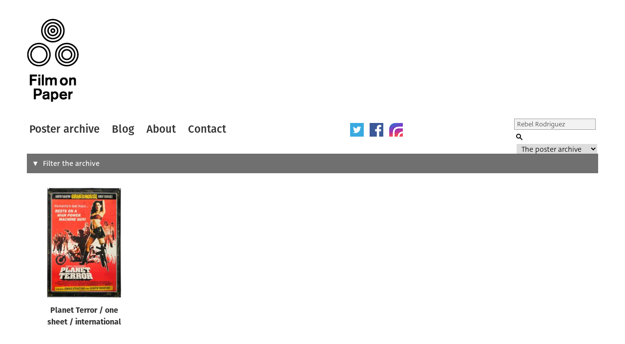

--- FILE ---
content_type: text/html; charset=UTF-8
request_url: https://www.filmonpaper.com/?s=Rebel%20Rodriguez&post_type=poster
body_size: 25454
content:

<!DOCTYPE html>
<html>
<head>
	<meta http-equiv="Content-Type" content="text/html; charset=utf-8" />
	<meta content="width=device-width, initial-scale=1" name="viewport" />
	<base href="https://www.filmonpaper.com"/>
	<link rel="shortcut icon" href="https://www.filmonpaper.com/wp-content/themes/filmonpaper_Tom/favicon.ico" />
	<title>You searched for Rebel Rodriguez - Film on Paper</title>


<!-- Google tag (gtag.js) -->
<script async src="https://www.googletagmanager.com/gtag/js?id=G-MSCEHJKPZH"></script>
<script>
  window.dataLayer = window.dataLayer || [];
  function gtag(){dataLayer.push(arguments);}
  gtag('js', new Date());

  gtag('config', 'G-MSCEHJKPZH');
</script>

<meta name='robots' content='noindex, follow' />

	<!-- This site is optimized with the Yoast SEO plugin v26.7 - https://yoast.com/wordpress/plugins/seo/ -->
	<meta property="og:locale" content="en_GB" />
	<meta property="og:type" content="article" />
	<meta property="og:title" content="You searched for Rebel Rodriguez - Film on Paper" />
	<meta property="og:url" content="https://www.filmonpaper.com/search/Rebel Rodriguez/" />
	<meta property="og:site_name" content="Film on Paper" />
	<meta name="twitter:card" content="summary_large_image" />
	<meta name="twitter:title" content="You searched for Rebel Rodriguez - Film on Paper" />
	<meta name="twitter:site" content="@filmonpaper" />
	<script type="application/ld+json" class="yoast-schema-graph">{"@context":"https://schema.org","@graph":[{"@type":["CollectionPage","SearchResultsPage"],"@id":"https://www.filmonpaper.com/?s=Rebel%20Rodriguez","url":"https://www.filmonpaper.com/?s=Rebel%20Rodriguez","name":"You searched for Rebel Rodriguez - Film on Paper","isPartOf":{"@id":"https://www.filmonpaper.com/#website"},"breadcrumb":{"@id":"#breadcrumb"},"inLanguage":"en-GB"},{"@type":"BreadcrumbList","@id":"#breadcrumb","itemListElement":[{"@type":"ListItem","position":1,"name":"Home","item":"https://www.filmonpaper.com/"},{"@type":"ListItem","position":2,"name":"You searched for Rebel Rodriguez"}]},{"@type":"WebSite","@id":"https://www.filmonpaper.com/#website","url":"https://www.filmonpaper.com/","name":"Film on Paper","description":"A blog and archive dedicated to the art of film poster design","potentialAction":[{"@type":"SearchAction","target":{"@type":"EntryPoint","urlTemplate":"https://www.filmonpaper.com/?s={search_term_string}"},"query-input":{"@type":"PropertyValueSpecification","valueRequired":true,"valueName":"search_term_string"}}],"inLanguage":"en-GB"}]}</script>
	<!-- / Yoast SEO plugin. -->


<link rel='dns-prefetch' href='//www.filmonpaper.com' />
<link rel='dns-prefetch' href='//secure.gravatar.com' />
<link rel='dns-prefetch' href='//stats.wp.com' />
<link rel='dns-prefetch' href='//cloud.typography.com' />
<link rel='dns-prefetch' href='//use.typekit.com' />
<link rel='dns-prefetch' href='//v0.wordpress.com' />
<link rel='dns-prefetch' href='//jetpack.wordpress.com' />
<link rel='dns-prefetch' href='//s0.wp.com' />
<link rel='dns-prefetch' href='//public-api.wordpress.com' />
<link rel='dns-prefetch' href='//0.gravatar.com' />
<link rel='dns-prefetch' href='//1.gravatar.com' />
<link rel='dns-prefetch' href='//2.gravatar.com' />
<link rel="alternate" type="application/rss+xml" title="Film on Paper &raquo; Posters Feed" href="https://www.filmonpaper.com/posters/feed/" />
<style id='wp-img-auto-sizes-contain-inline-css' type='text/css'>
img:is([sizes=auto i],[sizes^="auto," i]){contain-intrinsic-size:3000px 1500px}
/*# sourceURL=wp-img-auto-sizes-contain-inline-css */
</style>
<style id='wp-block-library-inline-css' type='text/css'>
:root{--wp-block-synced-color:#7a00df;--wp-block-synced-color--rgb:122,0,223;--wp-bound-block-color:var(--wp-block-synced-color);--wp-editor-canvas-background:#ddd;--wp-admin-theme-color:#007cba;--wp-admin-theme-color--rgb:0,124,186;--wp-admin-theme-color-darker-10:#006ba1;--wp-admin-theme-color-darker-10--rgb:0,107,160.5;--wp-admin-theme-color-darker-20:#005a87;--wp-admin-theme-color-darker-20--rgb:0,90,135;--wp-admin-border-width-focus:2px}@media (min-resolution:192dpi){:root{--wp-admin-border-width-focus:1.5px}}.wp-element-button{cursor:pointer}:root .has-very-light-gray-background-color{background-color:#eee}:root .has-very-dark-gray-background-color{background-color:#313131}:root .has-very-light-gray-color{color:#eee}:root .has-very-dark-gray-color{color:#313131}:root .has-vivid-green-cyan-to-vivid-cyan-blue-gradient-background{background:linear-gradient(135deg,#00d084,#0693e3)}:root .has-purple-crush-gradient-background{background:linear-gradient(135deg,#34e2e4,#4721fb 50%,#ab1dfe)}:root .has-hazy-dawn-gradient-background{background:linear-gradient(135deg,#faaca8,#dad0ec)}:root .has-subdued-olive-gradient-background{background:linear-gradient(135deg,#fafae1,#67a671)}:root .has-atomic-cream-gradient-background{background:linear-gradient(135deg,#fdd79a,#004a59)}:root .has-nightshade-gradient-background{background:linear-gradient(135deg,#330968,#31cdcf)}:root .has-midnight-gradient-background{background:linear-gradient(135deg,#020381,#2874fc)}:root{--wp--preset--font-size--normal:16px;--wp--preset--font-size--huge:42px}.has-regular-font-size{font-size:1em}.has-larger-font-size{font-size:2.625em}.has-normal-font-size{font-size:var(--wp--preset--font-size--normal)}.has-huge-font-size{font-size:var(--wp--preset--font-size--huge)}.has-text-align-center{text-align:center}.has-text-align-left{text-align:left}.has-text-align-right{text-align:right}.has-fit-text{white-space:nowrap!important}#end-resizable-editor-section{display:none}.aligncenter{clear:both}.items-justified-left{justify-content:flex-start}.items-justified-center{justify-content:center}.items-justified-right{justify-content:flex-end}.items-justified-space-between{justify-content:space-between}.screen-reader-text{border:0;clip-path:inset(50%);height:1px;margin:-1px;overflow:hidden;padding:0;position:absolute;width:1px;word-wrap:normal!important}.screen-reader-text:focus{background-color:#ddd;clip-path:none;color:#444;display:block;font-size:1em;height:auto;left:5px;line-height:normal;padding:15px 23px 14px;text-decoration:none;top:5px;width:auto;z-index:100000}html :where(.has-border-color){border-style:solid}html :where([style*=border-top-color]){border-top-style:solid}html :where([style*=border-right-color]){border-right-style:solid}html :where([style*=border-bottom-color]){border-bottom-style:solid}html :where([style*=border-left-color]){border-left-style:solid}html :where([style*=border-width]){border-style:solid}html :where([style*=border-top-width]){border-top-style:solid}html :where([style*=border-right-width]){border-right-style:solid}html :where([style*=border-bottom-width]){border-bottom-style:solid}html :where([style*=border-left-width]){border-left-style:solid}html :where(img[class*=wp-image-]){height:auto;max-width:100%}:where(figure){margin:0 0 1em}html :where(.is-position-sticky){--wp-admin--admin-bar--position-offset:var(--wp-admin--admin-bar--height,0px)}@media screen and (max-width:600px){html :where(.is-position-sticky){--wp-admin--admin-bar--position-offset:0px}}

/*# sourceURL=wp-block-library-inline-css */
</style>
<style id='classic-theme-styles-inline-css' type='text/css'>
/*! This file is auto-generated */
.wp-block-button__link{color:#fff;background-color:#32373c;border-radius:9999px;box-shadow:none;text-decoration:none;padding:calc(.667em + 2px) calc(1.333em + 2px);font-size:1.125em}.wp-block-file__button{background:#32373c;color:#fff;text-decoration:none}
/*# sourceURL=/wp-includes/css/classic-themes.min.css */
</style>
<link rel='stylesheet' id='fop-global-css' href='https://www.filmonpaper.com/assets/css/global.css?ver=1.1.0' type='text/css' media='all' />
<link rel='stylesheet' id='fop-gallery-css' href='https://www.filmonpaper.com/assets/css/gallery.css?ver=1.1.0' type='text/css' media='all' />
<link rel='stylesheet' id='fop-article-css' href='https://www.filmonpaper.com/assets/css/article.css?ver=1.1.0' type='text/css' media='all' />
<link rel='stylesheet' id='fop-swipebox-css' href='https://www.filmonpaper.com/assets/css/swipebox.min.css?ver=1.1.0' type='text/css' media='all' />
<link rel='stylesheet' id='fop-select2-css' href='https://www.filmonpaper.com/wp-content/themes/filmonpaper_Tom/css/select2.min.css?ver=1.1.0' type='text/css' media='all' />
<link rel='stylesheet' id='fop-fonts-css' href='//cloud.typography.com/6132232/774202/css/fonts.css?ver=1.1.0' type='text/css' media='all' />
<link rel='stylesheet' id='typekit-szp3ald-css' href='https://use.typekit.com/szp3ald.css?ver=4.0.0' type='text/css' media='all' />
<link rel='stylesheet' id='sharedaddy-css' href='https://www.filmonpaper.com/wp-content/plugins/jetpack/modules/sharedaddy/sharing.css?ver=15.3.1' type='text/css' media='all' />
<link rel='stylesheet' id='social-logos-css' href='https://www.filmonpaper.com/wp-content/plugins/jetpack/_inc/social-logos/social-logos.min.css?ver=15.3.1' type='text/css' media='all' />
<script type="text/javascript" src="https://www.filmonpaper.com/wp-content/plugins/wp-retina-2x-pro/app/picturefill.min.js?ver=1691595245" id="wr2x-picturefill-js-js"></script>
<script type="text/javascript" src="https://www.filmonpaper.com/wp-includes/js/jquery/jquery.min.js?ver=3.7.1" id="jquery-core-js"></script>
<script type="text/javascript" src="https://www.filmonpaper.com/wp-includes/js/jquery/jquery-migrate.min.js?ver=3.4.1" id="jquery-migrate-js"></script>
<script type="text/javascript" src="https://www.filmonpaper.com/assets/js/cufon.js?ver=1.1.0" id="fop-cufon-js"></script>
<script type="text/javascript" src="https://www.filmonpaper.com/assets/js/jquery.swipebox.min.js?ver=1.1.0" id="fop-swipebox-js"></script>
<script type="text/javascript" src="https://www.filmonpaper.com/wp-content/themes/filmonpaper_Tom/js/select2.min.js?ver=1.1.0" id="fop-select2-js"></script>
<script type="text/javascript" src="https://www.filmonpaper.com/assets/js/global.js?ver=1.1.0" id="fop-global-js"></script>
<link rel="https://api.w.org/" href="https://www.filmonpaper.com/wp-json/" />	<style>img#wpstats{display:none}</style>
		<link rel="icon" href="https://www.filmonpaper.com/wp-content/uploads/2016/01/cropped-Favicon-2-210x210.png" sizes="32x32" />
<link rel="icon" href="https://www.filmonpaper.com/wp-content/uploads/2016/01/cropped-Favicon-2-210x210.png" sizes="192x192" />
<link rel="apple-touch-icon" href="https://www.filmonpaper.com/wp-content/uploads/2016/01/cropped-Favicon-2-210x210.png" />
<meta name="msapplication-TileImage" content="https://www.filmonpaper.com/wp-content/uploads/2016/01/cropped-Favicon-2-500x500.png" />
	<!-- Fonts Plugin CSS - https://fontsplugin.com/ -->
	<style>
		:root {
--font-base: deva-ideal,sans-serif;
--font-headings: fira-sans,sans-serif;
--font-input: deva-ideal,sans-serif;
}
body, #content, .entry-content, .post-content, .page-content, .post-excerpt, .entry-summary, .entry-excerpt, .widget-area, .widget, .sidebar, #sidebar, footer, .footer, #footer, .site-footer {
font-family: "deva-ideal",sans-serif !important;
 }
#site-title, .site-title, #site-title a, .site-title a, .entry-title, .entry-title a, h1, h2, h3, h4, h5, h6, .widget-title, .elementor-heading-title {
font-family: "fira-sans",sans-serif !important;
 }
button, .button, input, select, textarea, .wp-block-button, .wp-block-button__link {
font-family: "deva-ideal",sans-serif !important;
 }
.menu, .page_item a, .menu-item a, .wp-block-navigation, .wp-block-navigation-item__content {
font-family: "fira-sans",sans-serif !important;
font-style: normal !important;
font-weight: 600 !important;
 }
.entry-content, .entry-content p, .post-content, .page-content, .post-excerpt, .entry-summary, .entry-excerpt, .excerpt, .excerpt p, .type-post p, .type-page p, .wp-block-post-content, .wp-block-post-excerpt, .elementor, .elementor p {
font-family: "deva-ideal",sans-serif !important;
font-style: normal !important;
font-weight: 400 !important;
 }
.wp-block-post-title, .wp-block-post-title a, .entry-title, .entry-title a, .post-title, .post-title a, .page-title, .entry-content h1, #content h1, .type-post h1, .type-page h1, .elementor h1 {
font-family: "fira-sans",sans-serif !important;
font-style: normal !important;
font-weight: 600 !important;
 }
.widget-title, .widget-area h1, .widget-area h2, .widget-area h3, .widget-area h4, .widget-area h5, .widget-area h6, #secondary h1, #secondary h2, #secondary h3, #secondary h4, #secondary h5, #secondary h6 {
font-family: "deva-ideal",sans-serif !important;
font-weight: 600 !important;
 }
	</style>
	<!-- Fonts Plugin CSS -->
	</head>
<body data-rsssl=1 class="archive search search-results post-type-archive post-type-archive-poster wp-theme-filmonpaper_Tom">
	<div id="site">
		<div id="header">
			<h1><a href="/" title="Film on Paper">Film on Paper</a></h1>
			<ul id="nav-icons" class="mobile-show">
					<li><a href="https://twitter.com/FilmOnPaper" title="Twitter" id="nav-twitter" target="_blank"></a></li>
					<li><a href="https://www.facebook.com/filmonpaper" title="Facebook" id="nav-facebook" target="_blank"></a></li>
                    <li><a href="https://www.instagram.com/filmonpaperdotcom/" title="Instagram" id="nav-instagram" target="_blank"></a></li>
					<!--<li class="last"><a href="http://feeds.feedburner.com/FilmOnPaper" title="RSS" id="nav-rss" target="_blank"></a></li>-->
			</ul>
			<div id="nav">
				<ul>
					<li class="first"><a href="/posters/" title="Poster archive">Poster archive</a></li>
					<li><a href="/blog/" title="Blog">Blog</a></li>
					<li><a href="/about/" title="About">About</a></li>
					<li><a href="/contact/" title="Contact">Contact</a></li>
				</ul>
				<ul id="nav-icons" class="mobile-hide">
					<li><a href="https://twitter.com/FilmOnPaper" title="Twitter" id="nav-twitter" target="_blank"></a></li>
					<li><a href="https://www.facebook.com/filmonpaper" title="Facebook" id="nav-facebook" target="_blank"></a></li>
                    <li><a href="https://www.instagram.com/filmonpaperdotcom/" title="Instagram" id="nav-instagram" target="_blank"></a></li>
					<!--<li class="last"><a href="http://feeds.feedburner.com/FilmOnPaper" title="RSS" id="nav-rss" target="_blank"></a></li>-->
				</ul>
				<div id="search">
					<form class="search" role="search" method="get" action="/">
						<fieldset>
							<legend>Search Film on Paper</legend>
							<label for="search-query" id="search-label">Search</label>
							<input type="text" placeholder="Search" name="s" id="search-query" value='Rebel Rodriguez' />
							<input type="submit" value="Submit" id="submit" />
							<label for="category">Select a category to search</label>
							<select id="category" name="post_type">
																<option value="poster" selected>The poster archive</option>
								<option value="blog">The blog archive</option>
							</select>
						</fieldset>
					</form>
				</div>
			</div>
		</div>
					
<div id="poster-filters" class="closed">
	<form method="GET" action="/posters/">
				<div class="filter-field">
			<label for="filter-s">Search</label>
								<input
						type='text'
						name='s'
						class='filter-s'
						value="Rebel Rodriguez"
					></input>
							</div>
				<div class="filter-field">
			<label for="filter-poster-type">Type of poster</label>
								<select class='fop-filter filter-poster-type' name='poster-type'>
						<option value="" >All</option>
													<option value="30x40">
								30x40							</option>
													<option value="40x60">
								40x60							</option>
													<option value="A0">
								A0							</option>
													<option value="A1">
								A1							</option>
													<option value="B0">
								B0							</option>
													<option value="B1">
								B1							</option>
													<option value="B2">
								B2							</option>
													<option value="Campaign book and synopsis">
								Campaign book and synopsis							</option>
													<option value="Cinema advertising guide">
								Cinema advertising guide							</option>
													<option value="Cinema program">
								Cinema program							</option>
													<option value="Daybill">
								Daybill							</option>
													<option value="Double Crown">
								Double Crown							</option>
													<option value="Ex-Yugoslavia">
								Ex-Yugoslavia							</option>
													<option value="Giclee">
								Giclee							</option>
													<option value="One sheet">
								One sheet							</option>
													<option value="Original artwork">
								Original artwork							</option>
													<option value="Other">
								Other							</option>
													<option value="Press kit">
								Press kit							</option>
													<option value="Print">
								Print							</option>
													<option value="Program">
								Program							</option>
													<option value="Program and ticket">
								Program and ticket							</option>
													<option value="Quad">
								Quad							</option>
													<option value="Screen print">
								Screen print							</option>
													<option value="Special">
								Special							</option>
													<option value="Special over-sized">
								Special over-sized							</option>
													<option value="Thai">
								Thai							</option>
													<option value="Thai 2-sheet">
								Thai 2-sheet							</option>
													<option value="Turkish">
								Turkish							</option>
													<option value="Video">
								Video							</option>
											</select>
							</div>
				<div class="filter-field">
			<label for="filter-poster-origin">Origin of poster</label>
								<select class='fop-filter filter-poster-origin' name='poster-origin'>
						<option value="" >All</option>
													<option value="Australia">
								Australia							</option>
													<option value="Canada">
								Canada							</option>
													<option value="Cuba">
								Cuba							</option>
													<option value="Czechoslovakia">
								Czechoslovakia							</option>
													<option value="Ex-Yugoslavia">
								Ex-Yugoslavia							</option>
													<option value="Germany">
								Germany							</option>
													<option value="Holland">
								Holland							</option>
													<option value="Hungary">
								Hungary							</option>
													<option value="International">
								International							</option>
													<option value="International (Asia)">
								International (Asia)							</option>
													<option value="International (USA)">
								International (USA)							</option>
													<option value="Ireland">
								Ireland							</option>
													<option value="Japan">
								Japan							</option>
													<option value="Poland">
								Poland							</option>
													<option value="Thailand">
								Thailand							</option>
													<option value="Turkey">
								Turkey							</option>
													<option value="UK">
								UK							</option>
													<option value="USA">
								USA							</option>
											</select>
							</div>
				<div class="filter-field">
			<label for="filter-film-genre">Genre of film</label>
								<select class='fop-filter filter-film-genre' name='film-genre'>
						<option value="" >All</option>
													<option value="Action">
								Action							</option>
													<option value="Adult">
								Adult							</option>
													<option value="Adventure">
								Adventure							</option>
													<option value="Animation">
								Animation							</option>
													<option value="Biography">
								Biography							</option>
													<option value="Blaxploitation">
								Blaxploitation							</option>
													<option value="Comedy">
								Comedy							</option>
													<option value="Crime">
								Crime							</option>
													<option value="Documentary">
								Documentary							</option>
													<option value="Drama">
								Drama							</option>
													<option value="Exploitation">
								Exploitation							</option>
													<option value="Family">
								Family							</option>
													<option value="Fantasy">
								Fantasy							</option>
													<option value="History">
								History							</option>
													<option value="Horror">
								Horror							</option>
													<option value="James Bond">
								James Bond							</option>
													<option value="Martial Arts">
								Martial Arts							</option>
													<option value="Mockumentary">
								Mockumentary							</option>
													<option value="Mondo">
								Mondo							</option>
													<option value="Multiple">
								Multiple							</option>
													<option value="Music">
								Music							</option>
													<option value="Musical">
								Musical							</option>
													<option value="Mystery">
								Mystery							</option>
													<option value="N/A">
								N/A							</option>
													<option value="Romance">
								Romance							</option>
													<option value="STATHAM!">
								STATHAM!							</option>
													<option value="Sci-Fi">
								Sci-Fi							</option>
													<option value="Sexploitation">
								Sexploitation							</option>
													<option value="Short">
								Short							</option>
													<option value="Sport">
								Sport							</option>
													<option value="Star Wars">
								Star Wars							</option>
													<option value="Surfing">
								Surfing							</option>
													<option value="Thriller">
								Thriller							</option>
													<option value="Various">
								Various							</option>
													<option value="Video game">
								Video game							</option>
													<option value="War">
								War							</option>
													<option value="Western">
								Western							</option>
											</select>
							</div>
				<div class="filter-field">
			<label for="filter-poster-designer">Designer</label>
								<select class='fop-filter filter-poster-designer' name='poster-designer'>
						<option value="" >All</option>
													<option value="11:24 Design Advertising">
								11:24 Design Advertising							</option>
													<option value="2D Design">
								2D Design							</option>
													<option value="???">
								???							</option>
													<option value="Aesthetic Apparatus">
								Aesthetic Apparatus							</option>
													<option value="Airside">
								Airside							</option>
													<option value="Akiko Stehrenberger for Crew Creative">
								Akiko Stehrenberger for Crew Creative							</option>
													<option value="Alan Wheatley Associates">
								Alan Wheatley Associates							</option>
													<option value="All City Media">
								All City Media							</option>
													<option value="AllCity Media">
								AllCity Media							</option>
													<option value="And Company">
								And Company							</option>
													<option value="Andrzej Klimowski">
								Andrzej Klimowski							</option>
													<option value="Andrzej Krauze">
								Andrzej Krauze							</option>
													<option value="Andrzej Pagowski">
								Andrzej Pagowski							</option>
													<option value="Anthony Goldschmidt Graphic Design Ltd.">
								Anthony Goldschmidt Graphic Design Ltd.							</option>
													<option value="Antonio Pérez González Ñiko">
								Antonio Pérez González Ñiko							</option>
													<option value="Art Machine">
								Art Machine							</option>
													<option value="Art directed by Murray Smith and Don Smolen (Smolen, Smith and Connolly)">
								Art directed by Murray Smith and Don Smolen (Smolen, Smith and Connolly)							</option>
													<option value="B.D. Fox Independent">
								B.D. Fox Independent							</option>
													<option value="B.D. Fox Independent (B.D. Fox &amp; Friends, Inc.)">
								B.D. Fox Independent (B.D. Fox &amp; Friends, Inc.)							</option>
													<option value="BLT &amp; Associates">
								BLT &amp; Associates							</option>
													<option value="BLT Communications">
								BLT Communications							</option>
													<option value="BLT Communications, LLC">
								BLT Communications, LLC							</option>
													<option value="Banksy">
								Banksy							</option>
													<option value="Barrie / James Artists Associates / Haymarket Advertising Ltd.">
								Barrie / James Artists Associates / Haymarket Advertising Ltd.							</option>
													<option value="Bemis Balkind">
								Bemis Balkind							</option>
													<option value="Bemis Balkind, Concept Arts">
								Bemis Balkind, Concept Arts							</option>
													<option value="Benjamin Baltimore">
								Benjamin Baltimore							</option>
													<option value="Bernie Goddard">
								Bernie Goddard							</option>
													<option value="Bert Cohen, William Gast, Ziegenfus, Vincent Cucinotta">
								Bert Cohen, William Gast, Ziegenfus, Vincent Cucinotta							</option>
													<option value="Big Picture Group">
								Big Picture Group							</option>
													<option value="Bill Gold">
								Bill Gold							</option>
													<option value="Bill Gold (original &#039;legs&#039; concept), Eddie Paul (quad montage layout)">
								Bill Gold (original &#039;legs&#039; concept), Eddie Paul (quad montage layout)							</option>
													<option value="Bill Gold (original US design)">
								Bill Gold (original US design)							</option>
													<option value="Bill Gold (original USA version)">
								Bill Gold (original USA version)							</option>
													<option value="Bill Gold (original version)">
								Bill Gold (original version)							</option>
													<option value="Billy Perkins">
								Billy Perkins							</option>
													<option value="Bob Crow">
								Bob Crow							</option>
													<option value="Bob Peak">
								Bob Peak							</option>
													<option value="Boris Bilinksy">
								Boris Bilinksy							</option>
													<option value="Brad Klausen">
								Brad Klausen							</option>
													<option value="Brad Shuster, Bob Borries (design)">
								Brad Shuster, Bob Borries (design)							</option>
													<option value="Brett Thompson (concept)">
								Brett Thompson (concept)							</option>
													<option value="Brian Bysouth">
								Brian Bysouth							</option>
													<option value="Brian Bysouth (FEREF)">
								Brian Bysouth (FEREF)							</option>
													<option value="Brian Bysouth, Stephen Laws, Frank Hillary (FEREF)">
								Brian Bysouth, Stephen Laws, Frank Hillary (FEREF)							</option>
													<option value="Brian Bysouth. FEREF">
								Brian Bysouth. FEREF							</option>
													<option value="Build">
								Build							</option>
													<option value="Burt Kleeger">
								Burt Kleeger							</option>
													<option value="Cardinal Communications USA">
								Cardinal Communications USA							</option>
													<option value="Carlos Bêla">
								Carlos Bêla							</option>
													<option value="Cassie Anderson">
								Cassie Anderson							</option>
													<option value="Chapman Beauvais (John Chapman and Tom Beauvais)">
								Chapman Beauvais (John Chapman and Tom Beauvais)							</option>
													<option value="Chisako Suzuki / Art Works">
								Chisako Suzuki / Art Works							</option>
													<option value="Chris Ware">
								Chris Ware							</option>
													<option value="Christopher Werner">
								Christopher Werner							</option>
													<option value="Clyde Knudson">
								Clyde Knudson							</option>
													<option value="Cold Open">
								Cold Open							</option>
													<option value="Concept Arts">
								Concept Arts							</option>
													<option value="Creative Impact Agency">
								Creative Impact Agency							</option>
													<option value="Creative Partnership">
								Creative Partnership							</option>
													<option value="Crew Creative Advertising">
								Crew Creative Advertising							</option>
													<option value="Crew Creative Advertising (USA version)">
								Crew Creative Advertising (USA version)							</option>
													<option value="Dan Perri">
								Dan Perri							</option>
													<option value="Daniel Danger">
								Daniel Danger							</option>
													<option value="Dave Gibbons">
								Dave Gibbons							</option>
													<option value="David Reneric">
								David Reneric							</option>
													<option value="David Weisman">
								David Weisman							</option>
													<option value="Dawn Patrol">
								Dawn Patrol							</option>
													<option value="Dayna Stedry">
								Dayna Stedry							</option>
													<option value="Dianne Reynolds">
								Dianne Reynolds							</option>
													<option value="Diener-Hauser">
								Diener-Hauser							</option>
													<option value="Drew Struzan">
								Drew Struzan							</option>
													<option value="Drew Struzan (original concept)">
								Drew Struzan (original concept)							</option>
													<option value="Eddie Paul">
								Eddie Paul							</option>
													<option value="Eddie Paul (Feref-James)">
								Eddie Paul (Feref-James)							</option>
													<option value="Eden Creative">
								Eden Creative							</option>
													<option value="Eduardo Munoz Bachs">
								Eduardo Munoz Bachs							</option>
													<option value="Empire Design">
								Empire Design							</option>
													<option value="Eric Pulford">
								Eric Pulford							</option>
													<option value="Eugeniusz Skorwider">
								Eugeniusz Skorwider							</option>
													<option value="Eureka! Design Consultants Ltd.">
								Eureka! Design Consultants Ltd.							</option>
													<option value="FEREF">
								FEREF							</option>
													<option value="FEREF associates">
								FEREF associates							</option>
													<option value="FEREF-James The Partnership">
								FEREF-James The Partnership							</option>
													<option value="Faction Creative">
								Faction Creative							</option>
													<option value="Frank Hillary">
								Frank Hillary							</option>
													<option value="Fred Atkins">
								Fred Atkins							</option>
													<option value="Futó">
								Futó							</option>
													<option value="G. Kratzsch">
								G. Kratzsch							</option>
													<option value="George Rowbottom">
								George Rowbottom							</option>
													<option value="Gerald Scarfe">
								Gerald Scarfe							</option>
													<option value="Gerold Kratzsch">
								Gerold Kratzsch							</option>
													<option value="Graffiti Productions">
								Graffiti Productions							</option>
													<option value="Graffiti Productions Limited">
								Graffiti Productions Limited							</option>
													<option value="Graham Humphreys">
								Graham Humphreys							</option>
													<option value="Graham Humphreys, FEREF">
								Graham Humphreys, FEREF							</option>
													<option value="Gravillis Inc.">
								Gravillis Inc.							</option>
													<option value="Grzegorz Marszalek">
								Grzegorz Marszalek							</option>
													<option value="Hat Art Ltd.">
								Hat Art Ltd.							</option>
													<option value="Heads of State">
								Heads of State							</option>
													<option value="Heblik Bohdan">
								Heblik Bohdan							</option>
													<option value="Heike Jörss">
								Heike Jörss							</option>
													<option value="Idest">
								Idest							</option>
													<option value="Ignition">
								Ignition							</option>
													<option value="Ignition Print">
								Ignition Print							</option>
													<option value="Indika Entertainment Advertising">
								Indika Entertainment Advertising							</option>
													<option value="Intralink Film Graphic Design">
								Intralink Film Graphic Design							</option>
													<option value="Jadwiga Drzewinscy">
								Jadwiga Drzewinscy							</option>
													<option value="Jakub Erol">
								Jakub Erol							</option>
													<option value="James Costello">
								James Costello							</option>
													<option value="James Rheem Davis">
								James Rheem Davis							</option>
													<option value="James White - Signalnoise.com">
								James White - Signalnoise.com							</option>
													<option value="Jan Mlodozeniec">
								Jan Mlodozeniec							</option>
													<option value="Jan Weber">
								Jan Weber							</option>
													<option value="Jay Ryan">
								Jay Ryan							</option>
													<option value="Jay Vollmar">
								Jay Vollmar							</option>
													<option value="Jeff Kerns, Lili Lakich">
								Jeff Kerns, Lili Lakich							</option>
													<option value="Jeff Kleinsmith">
								Jeff Kleinsmith							</option>
													<option value="Jesse Philips">
								Jesse Philips							</option>
													<option value="Jock">
								Jock							</option>
													<option value="John Alvin">
								John Alvin							</option>
													<option value="John Bryant">
								John Bryant							</option>
													<option value="John Raymer">
								John Raymer							</option>
													<option value="Jouineau Bourduge">
								Jouineau Bourduge							</option>
													<option value="Jozef Dóka">
								Jozef Dóka							</option>
													<option value="KO Creative">
								KO Creative							</option>
													<option value="Kaiser Creative">
								Kaiser Creative							</option>
													<option value="Ken Taylor">
								Ken Taylor							</option>
													<option value="Kevin Tong">
								Kevin Tong							</option>
													<option value="Killian">
								Killian							</option>
													<option value="Kruddart - Nichola Bruce / Mike Coulson">
								Kruddart - Nichola Bruce / Mike Coulson							</option>
													<option value="Kunst">
								Kunst							</option>
													<option value="Kunst Art">
								Kunst Art							</option>
													<option value="LSC&amp;P Design Group Inc">
								LSC&amp;P Design Group Inc							</option>
													<option value="Lagoon and Buzzy / Mike Kaplan (?)">
								Lagoon and Buzzy / Mike Kaplan (?)							</option>
													<option value="Larry Lurin">
								Larry Lurin							</option>
													<option value="Leszek Drzewinscy">
								Leszek Drzewinscy							</option>
													<option value="Lil-Tuffy">
								Lil-Tuffy							</option>
													<option value="M. Ogasawara">
								M. Ogasawara							</option>
													<option value="Maciej Buszewicz">
								Maciej Buszewicz							</option>
													<option value="Maciej Woltman">
								Maciej Woltman							</option>
													<option value="Magidell Agency">
								Magidell Agency							</option>
													<option value="Marcus Cobbledick (Madman Entertainment)">
								Marcus Cobbledick (Madman Entertainment)							</option>
													<option value="Marcus Silversides">
								Marcus Silversides							</option>
													<option value="Mark Carroll">
								Mark Carroll							</option>
													<option value="Mark Englert">
								Mark Englert							</option>
													<option value="Mark Pedini">
								Mark Pedini							</option>
													<option value="Markus Greiner">
								Markus Greiner							</option>
													<option value="Marlene McCarty">
								Marlene McCarty							</option>
													<option value="Martin Ansin">
								Martin Ansin							</option>
													<option value="Merv Bloch">
								Merv Bloch							</option>
													<option value="Merv Bloch and Larry Lurin">
								Merv Bloch and Larry Lurin							</option>
													<option value="Methane Studios">
								Methane Studios							</option>
													<option value="Michal Piekarski">
								Michal Piekarski							</option>
													<option value="Mieczysław Wasilewski">
								Mieczysław Wasilewski							</option>
													<option value="Mike Bell">
								Mike Bell							</option>
													<option value="Mike Harris">
								Mike Harris							</option>
													<option value="Mike Kaplan">
								Mike Kaplan							</option>
													<option value="Mike Mignola">
								Mike Mignola							</option>
													<option value="Mike Salisbury Communications">
								Mike Salisbury Communications							</option>
													<option value="Mike Wheeler">
								Mike Wheeler							</option>
													<option value="Milan Pecák">
								Milan Pecák							</option>
													<option value="Mitsuhiro Sato (Digital composition)">
								Mitsuhiro Sato (Digital composition)							</option>
													<option value="Mojo">
								Mojo							</option>
													<option value="Murray Smith (Smolen, Smith and Connolly)">
								Murray Smith (Smolen, Smith and Connolly)							</option>
													<option value="Murray Smith (art direction)">
								Murray Smith (art direction)							</option>
													<option value="NB Studio">
								NB Studio							</option>
													<option value="Neal Adams (original sketch)">
								Neal Adams (original sketch)							</option>
													<option value="Neil Kellerhouse">
								Neil Kellerhouse							</option>
													<option value="Nelson Ponce">
								Nelson Ponce							</option>
													<option value="New Wave Creative">
								New Wave Creative							</option>
													<option value="Nigel Wingrove">
								Nigel Wingrove							</option>
													<option value="Non Format">
								Non Format							</option>
													<option value="Noriyoshi Ohrai">
								Noriyoshi Ohrai							</option>
													<option value="Optic Nerve">
								Optic Nerve							</option>
													<option value="P+A">
								P+A							</option>
													<option value="P+A / Mojo">
								P+A / Mojo							</option>
													<option value="POV">
								POV							</option>
													<option value="Paul Derrick">
								Paul Derrick							</option>
													<option value="Paykos Phior">
								Paykos Phior							</option>
													<option value="Pens">
								Pens							</option>
													<option value="Pete Vilmur">
								Pete Vilmur							</option>
													<option value="Peter Strausfeld">
								Peter Strausfeld							</option>
													<option value="Petr Poš">
								Petr Poš							</option>
													<option value="Petrol">
								Petrol							</option>
													<option value="Philip Gips">
								Philip Gips							</option>
													<option value="Pietari Posti and Underware">
								Pietari Posti and Underware							</option>
													<option value="Print Mafia">
								Print Mafia							</option>
													<option value="Pulse Advertising">
								Pulse Advertising							</option>
													<option value="Randak">
								Randak							</option>
													<option value="Red Ranch">
								Red Ranch							</option>
													<option value="Red Square">
								Red Square							</option>
													<option value="Renato Casaro">
								Renato Casaro							</option>
													<option value="Richard Bird and Associates London">
								Richard Bird and Associates London							</option>
													<option value="Richard Danne">
								Richard Danne							</option>
													<option value="Richard Wells">
								Richard Wells							</option>
													<option value="Robin Behling">
								Robin Behling							</option>
													<option value="Romuald Socha">
								Romuald Socha							</option>
													<option value="Ryszard Kaja">
								Ryszard Kaja							</option>
													<option value="Sam Ashby">
								Sam Ashby							</option>
													<option value="Sam Smith AKA Sam&#039;s Myth">
								Sam Smith AKA Sam&#039;s Myth							</option>
													<option value="Saul Bass">
								Saul Bass							</option>
													<option value="Sawyer Studios">
								Sawyer Studios							</option>
													<option value="Scott C.">
								Scott C.							</option>
													<option value="Seiniger Advertising">
								Seiniger Advertising							</option>
													<option value="Shoolery Design">
								Shoolery Design							</option>
													<option value="Sinfield Dot Org">
								Sinfield Dot Org							</option>
													<option value="Some elements by Vic Fair">
								Some elements by Vic Fair							</option>
													<option value="Spiros Angelikas">
								Spiros Angelikas							</option>
													<option value="Stainboy">
								Stainboy							</option>
													<option value="Stasys Eidrigevičius">
								Stasys Eidrigevičius							</option>
													<option value="Stephen Frankfurt (creative director)">
								Stephen Frankfurt (creative director)							</option>
													<option value="Stephen Laws">
								Stephen Laws							</option>
													<option value="Steve Chow">
								Steve Chow							</option>
													<option value="Steve Laws - FEREF">
								Steve Laws - FEREF							</option>
													<option value="Steven Chorney">
								Steven Chorney							</option>
													<option value="Studio Number One">
								Studio Number One							</option>
													<option value="Stylorouge">
								Stylorouge							</option>
													<option value="Sydney John Woods">
								Sydney John Woods							</option>
													<option value="TEA - The Entertainment Agency">
								TEA - The Entertainment Agency							</option>
													<option value="Tarhan Creative">
								Tarhan Creative							</option>
													<option value="Tavoularis Design (Alex Tavoularis)">
								Tavoularis Design (Alex Tavoularis)							</option>
													<option value="Telegramme">
								Telegramme							</option>
													<option value="Terry Lamb">
								Terry Lamb							</option>
													<option value="Teruhisa Tajima">
								Teruhisa Tajima							</option>
													<option value="The Ant Farm">
								The Ant Farm							</option>
													<option value="The Arterie">
								The Arterie							</option>
													<option value="The Cimarron Group">
								The Cimarron Group							</option>
													<option value="The Creative Partnership">
								The Creative Partnership							</option>
													<option value="The Refinery">
								The Refinery							</option>
													<option value="The Small Stakes">
								The Small Stakes							</option>
													<option value="Thesedays">
								Thesedays							</option>
													<option value="Tim League">
								Tim League							</option>
													<option value="Todd Slater">
								Todd Slater							</option>
													<option value="Tom Beauvais">
								Tom Beauvais							</option>
													<option value="Tom Chantrell">
								Tom Chantrell							</option>
													<option value="Tom Hodge AKA The Dude Designs">
								Tom Hodge AKA The Dude Designs							</option>
													<option value="Tom Jung">
								Tom Jung							</option>
													<option value="Tom Nikosey">
								Tom Nikosey							</option>
													<option value="Tomáš Brousil">
								Tomáš Brousil							</option>
													<option value="Tongdee Panumas">
								Tongdee Panumas							</option>
													<option value="Tony Seiniger, Olga Kaljakin, Dan Chapman">
								Tony Seiniger, Olga Kaljakin, Dan Chapman							</option>
													<option value="Toshiaki Uesugi (AKA Mach55Go!)">
								Toshiaki Uesugi (AKA Mach55Go!)							</option>
													<option value="Twins of Evil (AKA Kenn Goodall &amp; Luke Insect)">
								Twins of Evil (AKA Kenn Goodall &amp; Luke Insect)							</option>
													<option value="Tyler Stout">
								Tyler Stout							</option>
													<option value="Type by Pablo Ferro">
								Type by Pablo Ferro							</option>
													<option value="Universal in-house design">
								Universal in-house design							</option>
													<option value="Unknown">
								Unknown							</option>
													<option value="Unknown (Banksy?)">
								Unknown (Banksy?)							</option>
													<option value="Vic Fair">
								Vic Fair							</option>
													<option value="Vision Graphics &amp; Film/L.A.">
								Vision Graphics &amp; Film/L.A.							</option>
													<option value="Vladimir 518">
								Vladimir 518							</option>
													<option value="Vox and Associates">
								Vox and Associates							</option>
													<option value="Waldemar Świerzy">
								Waldemar Świerzy							</option>
													<option value="Wes Winship">
								Wes Winship							</option>
													<option value="Wieslaw Walkuski">
								Wieslaw Walkuski							</option>
													<option value="Wiktor Sadowski">
								Wiktor Sadowski							</option>
													<option value="Witold Dybowski">
								Witold Dybowski							</option>
													<option value="XL">
								XL							</option>
													<option value="Yann Legendre">
								Yann Legendre							</option>
													<option value="Zdenek Ziegler">
								Zdenek Ziegler							</option>
													<option value="Zdeněk Vlach">
								Zdeněk Vlach							</option>
											</select>
							</div>
				<div class="filter-field">
			<label for="filter-poster-artist">Artist</label>
								<select class='fop-filter filter-poster-artist' name='poster-artist'>
						<option value="" >All</option>
													<option value="&#039;Dino&#039;">
								&#039;Dino&#039;							</option>
													<option value="2263 Graphics">
								2263 Graphics							</option>
													<option value="A. Helden">
								A. Helden							</option>
													<option value="Adrian Purkis">
								Adrian Purkis							</option>
													<option value="Aesthetic Apparatus">
								Aesthetic Apparatus							</option>
													<option value="Akiko Stehrenberger">
								Akiko Stehrenberger							</option>
													<option value="Akira Yokoyama">
								Akira Yokoyama							</option>
													<option value="Alex Ebel">
								Alex Ebel							</option>
													<option value="Alfred Reginald Thomson">
								Alfred Reginald Thomson							</option>
													<option value="An unknown British artist added the bow">
								An unknown British artist added the bow							</option>
													<option value="Andrea Pazienza">
								Andrea Pazienza							</option>
													<option value="Andrzej Klimowski">
								Andrzej Klimowski							</option>
													<option value="Andrzej Krauze">
								Andrzej Krauze							</option>
													<option value="Andrzej Pagowski">
								Andrzej Pagowski							</option>
													<option value="Antonio Pérez González Ñiko">
								Antonio Pérez González Ñiko							</option>
													<option value="Arnaldo Putzu">
								Arnaldo Putzu							</option>
													<option value="Art Goodman (figures)">
								Art Goodman (figures)							</option>
													<option value="Art direction by Jeffrey Bacon, photography by Jim McCrary">
								Art direction by Jeffrey Bacon, photography by Jim McCrary							</option>
													<option value="August">
								August							</option>
													<option value="B.E.">
								B.E.							</option>
													<option value="Background by Akisyoshi Kitaoka">
								Background by Akisyoshi Kitaoka							</option>
													<option value="Barbara Baranowska AKA &#039;Basha&#039; (original French artwork)">
								Barbara Baranowska AKA &#039;Basha&#039; (original French artwork)							</option>
													<option value="Barry E. Jackson">
								Barry E. Jackson							</option>
													<option value="Based on Bob Beak artwork">
								Based on Bob Beak artwork							</option>
													<option value="Bernard Bernhardt">
								Bernard Bernhardt							</option>
													<option value="Bilkas?">
								Bilkas?							</option>
													<option value="Bill Garland">
								Bill Garland							</option>
													<option value="Bill Morrison">
								Bill Morrison							</option>
													<option value="Bill Wiggins">
								Bill Wiggins							</option>
													<option value="Billy Perkins">
								Billy Perkins							</option>
													<option value="Birney Lettick">
								Birney Lettick							</option>
													<option value="Black and white photographs by Eammon McCabe">
								Black and white photographs by Eammon McCabe							</option>
													<option value="Blake Little (photography)">
								Blake Little (photography)							</option>
													<option value="Bob Gleason">
								Bob Gleason							</option>
													<option value="Bob Gleason (central image based on art from US one sheet)">
								Bob Gleason (central image based on art from US one sheet)							</option>
													<option value="Bob Larkin">
								Bob Larkin							</option>
													<option value="Bob Lee Hickson">
								Bob Lee Hickson							</option>
													<option value="Bob Peak">
								Bob Peak							</option>
													<option value="Bob Peak (photograph of Vader helmet)">
								Bob Peak (photograph of Vader helmet)							</option>
													<option value="Boris Bilinksy">
								Boris Bilinksy							</option>
													<option value="Boris Vallejo">
								Boris Vallejo							</option>
													<option value="Boris Vallejo and Julie Bell">
								Boris Vallejo and Julie Bell							</option>
													<option value="Brad Klausen">
								Brad Klausen							</option>
													<option value="Brian Bysouth">
								Brian Bysouth							</option>
													<option value="Brian Bysouth - model">
								Brian Bysouth - model							</option>
													<option value="Brothers Hildebrandt">
								Brothers Hildebrandt							</option>
													<option value="Bruce Wolfe">
								Bruce Wolfe							</option>
													<option value="Burt Kleager (original title treatment)">
								Burt Kleager (original title treatment)							</option>
													<option value="C M Dudash">
								C M Dudash							</option>
													<option value="C. W. Taylor">
								C. W. Taylor							</option>
													<option value="Carl Ramsey">
								Carl Ramsey							</option>
													<option value="Charles Gehm">
								Charles Gehm							</option>
													<option value="Charles Moll">
								Charles Moll							</option>
													<option value="Charles White III">
								Charles White III							</option>
													<option value="Charles deMar (Eastwood head)">
								Charles deMar (Eastwood head)							</option>
													<option value="Charlie deMAR">
								Charlie deMAR							</option>
													<option value="Chris Achilleos">
								Chris Achilleos							</option>
													<option value="Chris Dellorco">
								Chris Dellorco							</option>
													<option value="Chris Ware">
								Chris Ware							</option>
													<option value="Commander">
								Commander							</option>
													<option value="Craig Nelson">
								Craig Nelson							</option>
													<option value="DFS">
								DFS							</option>
													<option value="Dan Goozee">
								Dan Goozee							</option>
													<option value="Dan Platt">
								Dan Platt							</option>
													<option value="Daniel Clowes">
								Daniel Clowes							</option>
													<option value="Daniel Danger">
								Daniel Danger							</option>
													<option value="Daniel Johnston">
								Daniel Johnston							</option>
													<option value="Dario Campanile">
								Dario Campanile							</option>
													<option value="Dave Gibbons">
								Dave Gibbons							</option>
													<option value="David Grove">
								David Grove							</option>
													<option value="David Hockney (details from &#039;Portrait of an artist&#039;)">
								David Hockney (details from &#039;Portrait of an artist&#039;)							</option>
													<option value="David J. Negrón">
								David J. Negrón							</option>
													<option value="David Jarvis">
								David Jarvis							</option>
													<option value="David Jarvis (central figures)">
								David Jarvis (central figures)							</option>
													<option value="David McMacken">
								David McMacken							</option>
													<option value="David Palladini">
								David Palladini							</option>
													<option value="David Palladini (partial)">
								David Palladini (partial)							</option>
													<option value="Dean Thompson">
								Dean Thompson							</option>
													<option value="DiRusso">
								DiRusso							</option>
													<option value="Drew Struan">
								Drew Struan							</option>
													<option value="Drew Struzan">
								Drew Struzan							</option>
													<option value="Drew Struzan (original Rambo figure holding gun, repainted by Tongdee)">
								Drew Struzan (original Rambo figure holding gun, repainted by Tongdee)							</option>
													<option value="Duane Meltzer">
								Duane Meltzer							</option>
													<option value="Eduardo Munoz Bachs">
								Eduardo Munoz Bachs							</option>
													<option value="Enzo Sciotti">
								Enzo Sciotti							</option>
													<option value="Enzo Sciotti (original artwork)">
								Enzo Sciotti (original artwork)							</option>
													<option value="Enzo Sciotti (original design)">
								Enzo Sciotti (original design)							</option>
													<option value="Enzo Sciotti (original heads rising from the grave imagery)">
								Enzo Sciotti (original heads rising from the grave imagery)							</option>
													<option value="Eric Pulford">
								Eric Pulford							</option>
													<option value="Eugeniusz Skorwider">
								Eugeniusz Skorwider							</option>
													<option value="Ezra Tucker">
								Ezra Tucker							</option>
													<option value="FMA (full details unknown)">
								FMA (full details unknown)							</option>
													<option value="Frank Frazetta">
								Frank Frazetta							</option>
													<option value="Frank McCarthy">
								Frank McCarthy							</option>
													<option value="Fred Atkins">
								Fred Atkins							</option>
													<option value="Fred Pfeiffer">
								Fred Pfeiffer							</option>
													<option value="Futó">
								Futó							</option>
													<option value="Gareth Williams">
								Gareth Williams							</option>
													<option value="Gary Meyer">
								Gary Meyer							</option>
													<option value="George Akimoto">
								George Akimoto							</option>
													<option value="George Gross">
								George Gross							</option>
													<option value="George Rowbottom">
								George Rowbottom							</option>
													<option value="George Tsui">
								George Tsui							</option>
													<option value="George Underwood">
								George Underwood							</option>
													<option value="Gerald Scarfe">
								Gerald Scarfe							</option>
													<option value="Graham Humphreys">
								Graham Humphreys							</option>
													<option value="Graham Humphreys (blood splatter)">
								Graham Humphreys (blood splatter)							</option>
													<option value="Graham Humphreys (items)">
								Graham Humphreys (items)							</option>
													<option value="Grzegorz Marszalek">
								Grzegorz Marszalek							</option>
													<option value="Guy Peellaert">
								Guy Peellaert							</option>
													<option value="H Sorayama">
								H Sorayama							</option>
													<option value="Hajime Sorayama">
								Hajime Sorayama							</option>
													<option value="Hamagami">
								Hamagami							</option>
													<option value="Harry Wilson">
								Harry Wilson							</option>
													<option value="Hayao Miyazaki">
								Hayao Miyazaki							</option>
													<option value="Heads of State">
								Heads of State							</option>
													<option value="Heblik Bohdan">
								Heblik Bohdan							</option>
													<option value="Heike Jörss">
								Heike Jörss							</option>
													<option value="Henki Leung">
								Henki Leung							</option>
													<option value="Hiro Ohta">
								Hiro Ohta							</option>
													<option value="Hiroyuki Okiura">
								Hiroyuki Okiura							</option>
													<option value="Ignacio Gomez">
								Ignacio Gomez							</option>
													<option value="Illustrated border by Alan Lee">
								Illustrated border by Alan Lee							</option>
													<option value="J R Gilkes">
								J R Gilkes							</option>
													<option value="J.D.">
								J.D.							</option>
													<option value="Jack Kamen">
								Jack Kamen							</option>
													<option value="Jack Leynnwood">
								Jack Leynnwood							</option>
													<option value="Jadwiga Drzewinscy">
								Jadwiga Drzewinscy							</option>
													<option value="Jakub Erol">
								Jakub Erol							</option>
													<option value="James Rheem Davis">
								James Rheem Davis							</option>
													<option value="James White - Signalnoise.com">
								James White - Signalnoise.com							</option>
													<option value="Jan Mlodozeniec">
								Jan Mlodozeniec							</option>
													<option value="Jan Weber">
								Jan Weber							</option>
													<option value="Jay Ryan">
								Jay Ryan							</option>
													<option value="Jay Vollmar">
								Jay Vollmar							</option>
													<option value="Jean Mascii">
								Jean Mascii							</option>
													<option value="Jeff Kleinsmith">
								Jeff Kleinsmith							</option>
													<option value="Jeff Wack">
								Jeff Wack							</option>
													<option value="Jeffrey Jones">
								Jeffrey Jones							</option>
													<option value="Jesse Philips">
								Jesse Philips							</option>
													<option value="Jessica Hische (title design)">
								Jessica Hische (title design)							</option>
													<option value="Jessica Hische (typography)">
								Jessica Hische (typography)							</option>
													<option value="Jim Evans">
								Jim Evans							</option>
													<option value="Jim Pearsall">
								Jim Pearsall							</option>
													<option value="Jim Pearsall (partial - top area)">
								Jim Pearsall (partial - top area)							</option>
													<option value="Jinda">
								Jinda							</option>
													<option value="Joann (figure - based on his original artwork)">
								Joann (figure - based on his original artwork)							</option>
													<option value="Joann Daley">
								Joann Daley							</option>
													<option value="Joann Daley (central axe artwork)">
								Joann Daley (central axe artwork)							</option>
													<option value="Jock">
								Jock							</option>
													<option value="Joe Coleman">
								Joe Coleman							</option>
													<option value="John Alvin">
								John Alvin							</option>
													<option value="John Berkey">
								John Berkey							</option>
													<option value="John Bryant">
								John Bryant							</option>
													<option value="John Lennon">
								John Lennon							</option>
													<option value="John Mattos">
								John Mattos							</option>
													<option value="John Solie">
								John Solie							</option>
													<option value="Joseph Musso">
								Joseph Musso							</option>
													<option value="Josh Kirby">
								Josh Kirby							</option>
													<option value="Jouineau Bourduge">
								Jouineau Bourduge							</option>
													<option value="Jozef Dóka">
								Jozef Dóka							</option>
													<option value="Kako">
								Kako							</option>
													<option value="Katsuhiro Ôtomo">
								Katsuhiro Ôtomo							</option>
													<option value="Kazuhiko Sano">
								Kazuhiko Sano							</option>
													<option value="Kazumi Akutsu">
								Kazumi Akutsu							</option>
													<option value="Kazuo Yuasa">
								Kazuo Yuasa							</option>
													<option value="Keith Fowles (main figure and arm)">
								Keith Fowles (main figure and arm)							</option>
													<option value="Keith Hamshere (photo)">
								Keith Hamshere (photo)							</option>
													<option value="Keith Hamshere (photography)">
								Keith Hamshere (photography)							</option>
													<option value="Ken Barr">
								Ken Barr							</option>
													<option value="Ken Taylor">
								Ken Taylor							</option>
													<option value="Kent Williams">
								Kent Williams							</option>
													<option value="Kevin Tong">
								Kevin Tong							</option>
													<option value="Kruddart - Nichola Bruce / Mike Coulson">
								Kruddart - Nichola Bruce / Mike Coulson							</option>
													<option value="Kunio Hagio">
								Kunio Hagio							</option>
													<option value="Kwow">
								Kwow							</option>
													<option value="Kwow (partially based on Dan Goozee original)">
								Kwow (partially based on Dan Goozee original)							</option>
													<option value="Lane Smith">
								Lane Smith							</option>
													<option value="Lanny Powers">
								Lanny Powers							</option>
													<option value="Larry Salk">
								Larry Salk							</option>
													<option value="Lawrence Noble">
								Lawrence Noble							</option>
													<option value="Len Goldberg">
								Len Goldberg							</option>
													<option value="Les Edwards">
								Les Edwards							</option>
													<option value="Leszek Drzewinscy">
								Leszek Drzewinscy							</option>
													<option value="Lil-Tuffy">
								Lil-Tuffy							</option>
													<option value="Linda Fennimore">
								Linda Fennimore							</option>
													<option value="Lou Feck">
								Lou Feck							</option>
													<option value="Lou Feck (original shark)">
								Lou Feck (original shark)							</option>
													<option value="Loyd">
								Loyd							</option>
													<option value="Lucinda Cowell">
								Lucinda Cowell							</option>
													<option value="Lucky Duck">
								Lucky Duck							</option>
													<option value="Lutz Peltzer">
								Lutz Peltzer							</option>
													<option value="M. Daily">
								M. Daily							</option>
													<option value="M. Tsuchiya">
								M. Tsuchiya							</option>
													<option value="Macario &quot;Mac&quot; Gomez Quibus">
								Macario &quot;Mac&quot; Gomez Quibus							</option>
													<option value="Maciej Buszewicz">
								Maciej Buszewicz							</option>
													<option value="Maciej Woltman">
								Maciej Woltman							</option>
													<option value="Mark Englert">
								Mark Englert							</option>
													<option value="Mark Pedini">
								Mark Pedini							</option>
													<option value="Mark Thomas">
								Mark Thomas							</option>
													<option value="Marlene McCarty">
								Marlene McCarty							</option>
													<option value="Martin Ansin">
								Martin Ansin							</option>
													<option value="Marvin Mattelson">
								Marvin Mattelson							</option>
													<option value="Matt Busch">
								Matt Busch							</option>
													<option value="Matt Mahurin">
								Matt Mahurin							</option>
													<option value="Matthew Joseph Peak">
								Matthew Joseph Peak							</option>
													<option value="Methane Studios">
								Methane Studios							</option>
													<option value="Michael Gaskell (artwork)">
								Michael Gaskell (artwork)							</option>
													<option value="Michael Hussar">
								Michael Hussar							</option>
													<option value="Michael Johnson">
								Michael Johnson							</option>
													<option value="Michal Piekarski">
								Michal Piekarski							</option>
													<option value="Mick McGinty">
								Mick McGinty							</option>
													<option value="Mieczysław Wasilewski">
								Mieczysław Wasilewski							</option>
													<option value="Mike Bryan">
								Mike Bryan							</option>
													<option value="Mike Butkus">
								Mike Butkus							</option>
													<option value="Mike Francis">
								Mike Francis							</option>
													<option value="Mike Hobson">
								Mike Hobson							</option>
													<option value="Mike Mignola">
								Mike Mignola							</option>
													<option value="Mike Vaughan">
								Mike Vaughan							</option>
													<option value="Mike Vaughan (unconfirmed)">
								Mike Vaughan (unconfirmed)							</option>
													<option value="Milan Pecák">
								Milan Pecák							</option>
													<option value="Morgan">
								Morgan							</option>
													<option value="Morgan Kane">
								Morgan Kane							</option>
													<option value="Morgan Kane (photography)">
								Morgan Kane (photography)							</option>
													<option value="Mort Kunstler">
								Mort Kunstler							</option>
													<option value="N/A">
								N/A							</option>
													<option value="Neal Adams">
								Neal Adams							</option>
													<option value="Neet">
								Neet							</option>
													<option value="Neil Kellerhouse">
								Neil Kellerhouse							</option>
													<option value="Nelson Ponce">
								Nelson Ponce							</option>
													<option value="Noppadol">
								Noppadol							</option>
													<option value="Noriyoshi Ohrai">
								Noriyoshi Ohrai							</option>
													<option value="Olivia De Berardinis">
								Olivia De Berardinis							</option>
													<option value="Omer Muz">
								Omer Muz							</option>
													<option value="Paul Dufficey">
								Paul Dufficey							</option>
													<option value="Paul Lehr">
								Paul Lehr							</option>
													<option value="Paul Mavrides">
								Paul Mavrides							</option>
													<option value="Pens">
								Pens							</option>
													<option value="Peter Andrew Jones">
								Peter Andrew Jones							</option>
													<option value="Peter Andrews">
								Peter Andrews							</option>
													<option value="Peter Mueller">
								Peter Mueller							</option>
													<option value="Peter Saville">
								Peter Saville							</option>
													<option value="Peter Strausfeld">
								Peter Strausfeld							</option>
													<option value="Petr Poš">
								Petr Poš							</option>
													<option value="Philip Castle">
								Philip Castle							</option>
													<option value="Philip Castle (cover and other elements)">
								Philip Castle (cover and other elements)							</option>
													<option value="Philip Castle (partial)">
								Philip Castle (partial)							</option>
													<option value="Philip Gips">
								Philip Gips							</option>
													<option value="Philippe Halsman (photography)">
								Philippe Halsman (photography)							</option>
													<option value="Photgraphy by Lorenzo Agius">
								Photgraphy by Lorenzo Agius							</option>
													<option value="Photograph by Lisa Powers">
								Photograph by Lisa Powers							</option>
													<option value="Photograph by Michael Childers">
								Photograph by Michael Childers							</option>
													<option value="Photographs by Benno Friedman, Charles Harbutt, Burk Uzzle, Elliott Landy, Jason Laure, Amalie">
								Photographs by Benno Friedman, Charles Harbutt, Burk Uzzle, Elliott Landy, Jason Laure, Amalie							</option>
													<option value="Photography by Adelle Lutz">
								Photography by Adelle Lutz							</option>
													<option value="Photography by Andy Seymour">
								Photography by Andy Seymour							</option>
													<option value="Photography by Brian Hamill">
								Photography by Brian Hamill							</option>
													<option value="Photography by Holly Warburton">
								Photography by Holly Warburton							</option>
													<option value="Photography by Jack English">
								Photography by Jack English							</option>
													<option value="Photography by Lisa Powers">
								Photography by Lisa Powers							</option>
													<option value="Photography by Matthew Welch">
								Photography by Matthew Welch							</option>
													<option value="Photography by Nels Israelson">
								Photography by Nels Israelson							</option>
													<option value="Photography by Noboru Takahashi">
								Photography by Noboru Takahashi							</option>
													<option value="Photography by Quinnford and Scout">
								Photography by Quinnford and Scout							</option>
													<option value="Photography by Richard Nobel">
								Photography by Richard Nobel							</option>
													<option value="Pietari Posti and Underware">
								Pietari Posti and Underware							</option>
													<option value="Pixar">
								Pixar							</option>
													<option value="Print Mafia">
								Print Mafia							</option>
													<option value="R. Leonard">
								R. Leonard							</option>
													<option value="Ralph McQuarrie">
								Ralph McQuarrie							</option>
													<option value="Ralph Steadman">
								Ralph Steadman							</option>
													<option value="Renato Casaro">
								Renato Casaro							</option>
													<option value="Renato Casaro (figure)">
								Renato Casaro (figure)							</option>
													<option value="Renato Casaro (original art)">
								Renato Casaro (original art)							</option>
													<option value="Renato Casaro (original woman)">
								Renato Casaro (original woman)							</option>
													<option value="Renato Casaro, Dan Goozee (main figures)">
								Renato Casaro, Dan Goozee (main figures)							</option>
													<option value="Renato Fratini">
								Renato Fratini							</option>
													<option value="René Ferracci">
								René Ferracci							</option>
													<option value="Richard Amsel">
								Richard Amsel							</option>
													<option value="Richard Amsel (partial - Nicholson)">
								Richard Amsel (partial - Nicholson)							</option>
													<option value="Richard Corben">
								Richard Corben							</option>
													<option value="Richard Hescox">
								Richard Hescox							</option>
													<option value="Richard Mahon">
								Richard Mahon							</option>
													<option value="Richard Mahon (pod artwork)">
								Richard Mahon (pod artwork)							</option>
													<option value="Richard Vance Corben">
								Richard Vance Corben							</option>
													<option value="Richard Wells">
								Richard Wells							</option>
													<option value="Riehm">
								Riehm							</option>
													<option value="Robert E. McGinnis">
								Robert E. McGinnis							</option>
													<option value="Robert E. McGinnis (partial - figures in bottom right)">
								Robert E. McGinnis (partial - figures in bottom right)							</option>
													<option value="Robert Grossman">
								Robert Grossman							</option>
													<option value="Robert McCall">
								Robert McCall							</option>
													<option value="Robert McCall (original ship exploding artwork)">
								Robert McCall (original ship exploding artwork)							</option>
													<option value="Robert McGinnis">
								Robert McGinnis							</option>
													<option value="Robert Rodriguez">
								Robert Rodriguez							</option>
													<option value="Robert Tanenbaum">
								Robert Tanenbaum							</option>
													<option value="Roger Coleman">
								Roger Coleman							</option>
													<option value="Roger Huyssen (logo and type)">
								Roger Huyssen (logo and type)							</option>
													<option value="Roger Huyssen (main art) &amp; Gerard Huerta (lettering)">
								Roger Huyssen (main art) &amp; Gerard Huerta (lettering)							</option>
													<option value="Roger Kastel">
								Roger Kastel							</option>
													<option value="Roger Kastel (cover)">
								Roger Kastel (cover)							</option>
													<option value="Romuald Socha">
								Romuald Socha							</option>
													<option value="Ron Dias">
								Ron Dias							</option>
													<option value="Ron Fenton">
								Ron Fenton							</option>
													<option value="Ron Fenton (unconfirmed)">
								Ron Fenton (unconfirmed)							</option>
													<option value="Ron Lesser">
								Ron Lesser							</option>
													<option value="Rosslyn">
								Rosslyn							</option>
													<option value="Roy Andersen">
								Roy Andersen							</option>
													<option value="Rudy Obrero">
								Rudy Obrero							</option>
													<option value="Ryszard Kaja">
								Ryszard Kaja							</option>
													<option value="Sahin Karakoc">
								Sahin Karakoc							</option>
													<option value="Sam Ashby">
								Sam Ashby							</option>
													<option value="Sam Smith AKA Sam&#039;s Myth">
								Sam Smith AKA Sam&#039;s Myth							</option>
													<option value="Sandy Collora - logo - with original T-Rex graphic by Chip Kidd">
								Sandy Collora - logo - with original T-Rex graphic by Chip Kidd							</option>
													<option value="Saul Bass">
								Saul Bass							</option>
													<option value="Scott C.">
								Scott C.							</option>
													<option value="Seito">
								Seito							</option>
													<option value="Seito (female figure)">
								Seito (female figure)							</option>
													<option value="Seito (unconfirmed)">
								Seito (unconfirmed)							</option>
													<option value="Shepard Fairey">
								Shepard Fairey							</option>
													<option value="Sid Blaize">
								Sid Blaize							</option>
													<option value="Some elements based on art by Brian Bysouth">
								Some elements based on art by Brian Bysouth							</option>
													<option value="Soyka">
								Soyka							</option>
													<option value="Spiros Angelikas">
								Spiros Angelikas							</option>
													<option value="Stainboy">
								Stainboy							</option>
													<option value="Stan Watts">
								Stan Watts							</option>
													<option value="Stasys Eidrigevičius">
								Stasys Eidrigevičius							</option>
													<option value="Steve Crisp">
								Steve Crisp							</option>
													<option value="Steve Kingston">
								Steve Kingston							</option>
													<option value="Steven Chorney">
								Steven Chorney							</option>
													<option value="Studio Ghibil animation department">
								Studio Ghibil animation department							</option>
													<option value="Studio Ghibli">
								Studio Ghibli							</option>
													<option value="Sumio Tsunoda">
								Sumio Tsunoda							</option>
													<option value="Susumu Masukawa">
								Susumu Masukawa							</option>
													<option value="Suzuki Cohjizukin">
								Suzuki Cohjizukin							</option>
													<option value="Takashi Terada">
								Takashi Terada							</option>
													<option value="Takehiko Inoue">
								Takehiko Inoue							</option>
													<option value="Ted Baldwin (UK adaptation of Italian artwork - unconfirmed)">
								Ted Baldwin (UK adaptation of Italian artwork - unconfirmed)							</option>
													<option value="Ted CoConis">
								Ted CoConis							</option>
													<option value="Telegramme">
								Telegramme							</option>
													<option value="Terry Gilliam">
								Terry Gilliam							</option>
													<option value="Terry Lamb">
								Terry Lamb							</option>
													<option value="Terry Lamb (original artwork, adapted and tweaked)">
								Terry Lamb (original artwork, adapted and tweaked)							</option>
													<option value="The Hildebrandt Brothers (partial)">
								The Hildebrandt Brothers (partial)							</option>
													<option value="The Small Stakes">
								The Small Stakes							</option>
													<option value="Tim League">
								Tim League							</option>
													<option value="Tim Reamer">
								Tim Reamer							</option>
													<option value="Tim and Greg Hildebrandt (partial)">
								Tim and Greg Hildebrandt (partial)							</option>
													<option value="Todd Slater">
								Todd Slater							</option>
													<option value="Tom Beauvais">
								Tom Beauvais							</option>
													<option value="Tom Beauvais (figure)">
								Tom Beauvais (figure)							</option>
													<option value="Tom Beauvais (figures at the bottom)">
								Tom Beauvais (figures at the bottom)							</option>
													<option value="Tom Chantrell">
								Tom Chantrell							</option>
													<option value="Tom Chantrell (quad adaptations)">
								Tom Chantrell (quad adaptations)							</option>
													<option value="Tom Chantrell - based on Bernie Wrightson illustration (see text)">
								Tom Chantrell - based on Bernie Wrightson illustration (see text)							</option>
													<option value="Tom Hodge AKA The Dude Designs">
								Tom Hodge AKA The Dude Designs							</option>
													<option value="Tom Jung">
								Tom Jung							</option>
													<option value="Tom Nikosey">
								Tom Nikosey							</option>
													<option value="Tomáš Brousil">
								Tomáš Brousil							</option>
													<option value="Tongdee Panumas">
								Tongdee Panumas							</option>
													<option value="Tongdee Panumas (based on Matthew Peak original)">
								Tongdee Panumas (based on Matthew Peak original)							</option>
													<option value="Tongdee Panumas (figures falling out of boat based on Renato Casaro artwork)">
								Tongdee Panumas (figures falling out of boat based on Renato Casaro artwork)							</option>
													<option value="Twins of Evil (AKA Kenn Goodall &amp; Luke Insect)">
								Twins of Evil (AKA Kenn Goodall &amp; Luke Insect)							</option>
													<option value="Tyler Stout">
								Tyler Stout							</option>
													<option value="Unknown">
								Unknown							</option>
													<option value="Unknown UK artist (possibly Ted Baldwin)">
								Unknown UK artist (possibly Ted Baldwin)							</option>
													<option value="Unknown artist - based on artwork by Renato Casaro">
								Unknown artist - based on artwork by Renato Casaro							</option>
													<option value="Various (partially a montage of original poster images)">
								Various (partially a montage of original poster images)							</option>
													<option value="Vic Fair">
								Vic Fair							</option>
													<option value="Vic Fair (main figure)">
								Vic Fair (main figure)							</option>
													<option value="Vic Fair (rest of montage)">
								Vic Fair (rest of montage)							</option>
													<option value="Victor Gadino">
								Victor Gadino							</option>
													<option value="Vincent Topazio">
								Vincent Topazio							</option>
													<option value="Vladimir 518">
								Vladimir 518							</option>
													<option value="Von">
								Von							</option>
													<option value="Waldemar Świerzy">
								Waldemar Świerzy							</option>
													<option value="Weezer">
								Weezer							</option>
													<option value="Wes Winship">
								Wes Winship							</option>
													<option value="Wieslaw Walkuski">
								Wieslaw Walkuski							</option>
													<option value="Wiktor Sadowski">
								Wiktor Sadowski							</option>
													<option value="William Stout">
								William Stout							</option>
													<option value="Winters">
								Winters							</option>
													<option value="Witold Dybowski">
								Witold Dybowski							</option>
													<option value="Yann Legendre">
								Yann Legendre							</option>
													<option value="Yasuo Nemoto">
								Yasuo Nemoto							</option>
													<option value="Yuichi Higuchi">
								Yuichi Higuchi							</option>
													<option value="Yves Thos">
								Yves Thos							</option>
													<option value="Zdenek Ziegler">
								Zdenek Ziegler							</option>
													<option value="Zdeněk Vlach">
								Zdeněk Vlach							</option>
													<option value="colouring by John Higgins">
								colouring by John Higgins							</option>
											</select>
							</div>
				<div class="filter-field">
			<label for="filter-poster-year">Year of poster</label>
								<select class='fop-filter filter-poster-year' name='poster-year'>
						<option value="" >All</option>
													<option value="1960">
								1960							</option>
													<option value="1960s (exact year unknown)">
								1960s (exact year unknown)							</option>
													<option value="1963">
								1963							</option>
													<option value="1966">
								1966							</option>
													<option value="1968">
								1968							</option>
													<option value="1969">
								1969							</option>
													<option value="1970">
								1970							</option>
													<option value="1971">
								1971							</option>
													<option value="1972">
								1972							</option>
													<option value="1973">
								1973							</option>
													<option value="1974">
								1974							</option>
													<option value="1974 (original print)">
								1974 (original print)							</option>
													<option value="1975">
								1975							</option>
													<option value="1976">
								1976							</option>
													<option value="1977">
								1977							</option>
													<option value="1977 (this version printed 1978)">
								1977 (this version printed 1978)							</option>
													<option value="1978">
								1978							</option>
													<option value="1979">
								1979							</option>
													<option value="1980">
								1980							</option>
													<option value="1980s">
								1980s							</option>
													<option value="1981">
								1981							</option>
													<option value="1982">
								1982							</option>
													<option value="1983">
								1983							</option>
													<option value="1984">
								1984							</option>
													<option value="1985">
								1985							</option>
													<option value="1985?">
								1985?							</option>
													<option value="1986">
								1986							</option>
													<option value="1987">
								1987							</option>
													<option value="1987?">
								1987?							</option>
													<option value="1988">
								1988							</option>
													<option value="1989">
								1989							</option>
													<option value="198?">
								198?							</option>
													<option value="1990">
								1990							</option>
													<option value="1991">
								1991							</option>
													<option value="1992">
								1992							</option>
													<option value="1993">
								1993							</option>
													<option value="1994">
								1994							</option>
													<option value="1995">
								1995							</option>
													<option value="1996">
								1996							</option>
													<option value="1997">
								1997							</option>
													<option value="1998">
								1998							</option>
													<option value="1999">
								1999							</option>
													<option value="2000">
								2000							</option>
													<option value="2001">
								2001							</option>
													<option value="2002">
								2002							</option>
													<option value="2003">
								2003							</option>
													<option value="2004">
								2004							</option>
													<option value="2005">
								2005							</option>
													<option value="2006">
								2006							</option>
													<option value="2007">
								2007							</option>
													<option value="2008">
								2008							</option>
													<option value="2009">
								2009							</option>
													<option value="2010">
								2010							</option>
													<option value="2011">
								2011							</option>
													<option value="2012">
								2012							</option>
													<option value="2013">
								2013							</option>
													<option value="2014">
								2014							</option>
													<option value="2015">
								2015							</option>
													<option value="2016">
								2016							</option>
													<option value="Unknown">
								Unknown							</option>
													<option value="Unknown - 1980s?">
								Unknown - 1980s?							</option>
											</select>
							</div>
				<div class="filter-field">
			<label for="filter-director">Director of film</label>
								<select class='fop-filter filter-director' name='director'>
						<option value="" >All</option>
													<option value="Aaron Lipstadt">
								Aaron Lipstadt							</option>
													<option value="Aaron Norris">
								Aaron Norris							</option>
													<option value="Abel Ferrara">
								Abel Ferrara							</option>
													<option value="Akira Kurosawa">
								Akira Kurosawa							</option>
													<option value="Alan Clarke">
								Alan Clarke							</option>
													<option value="Alan J. Pakula">
								Alan J. Pakula							</option>
													<option value="Alan Parker">
								Alan Parker							</option>
													<option value="Alan Rudolph">
								Alan Rudolph							</option>
													<option value="Albert Pyun">
								Albert Pyun							</option>
													<option value="Albertina Carri">
								Albertina Carri							</option>
													<option value="Alberto De Martino">
								Alberto De Martino							</option>
													<option value="Alejandro González Iñárritu">
								Alejandro González Iñárritu							</option>
													<option value="Alejandro Jodorowsky">
								Alejandro Jodorowsky							</option>
													<option value="Aleksandr Gordon">
								Aleksandr Gordon							</option>
													<option value="Aleksandr Surin">
								Aleksandr Surin							</option>
													<option value="Alex Cox">
								Alex Cox							</option>
													<option value="Alex Garland">
								Alex Garland							</option>
													<option value="Alex Gibney">
								Alex Gibney							</option>
													<option value="Alex Proyas">
								Alex Proyas							</option>
													<option value="Alexander Mackendrick">
								Alexander Mackendrick							</option>
													<option value="Alexander Payne">
								Alexander Payne							</option>
													<option value="Alexandra Lipsitz">
								Alexandra Lipsitz							</option>
													<option value="Alfonso Cuarón">
								Alfonso Cuarón							</option>
													<option value="Alfred Hitchcock">
								Alfred Hitchcock							</option>
													<option value="Allan Holzman">
								Allan Holzman							</option>
													<option value="Alvin Rakoff">
								Alvin Rakoff							</option>
													<option value="Amy Heckerling">
								Amy Heckerling							</option>
													<option value="Amy Holden Jones">
								Amy Holden Jones							</option>
													<option value="Andrea Arnold">
								Andrea Arnold							</option>
													<option value="Andrea Bianchi">
								Andrea Bianchi							</option>
													<option value="Andrei Konchalovsky">
								Andrei Konchalovsky							</option>
													<option value="Andrew Davis">
								Andrew Davis							</option>
													<option value="Andrew Haigh">
								Andrew Haigh							</option>
													<option value="Andrew J. Kuehn">
								Andrew J. Kuehn							</option>
													<option value="Andrew Solt">
								Andrew Solt							</option>
													<option value="Andrew Stanton">
								Andrew Stanton							</option>
													<option value="Andrew Stanton, Lee Unkrich">
								Andrew Stanton, Lee Unkrich							</option>
													<option value="Andrew V. McLaglen">
								Andrew V. McLaglen							</option>
													<option value="Andrzej Zulawski">
								Andrzej Zulawski							</option>
													<option value="André De Toth">
								André De Toth							</option>
													<option value="Ang Lee">
								Ang Lee							</option>
													<option value="Anthony Simmons">
								Anthony Simmons							</option>
													<option value="Anton Corbijn">
								Anton Corbijn							</option>
													<option value="Antonio Margheriti">
								Antonio Margheriti							</option>
													<option value="Antonio Margheriti (as Anthony Dawson)">
								Antonio Margheriti (as Anthony Dawson)							</option>
													<option value="Antonio Margheriti (as Anthony M. Dawson)">
								Antonio Margheriti (as Anthony M. Dawson)							</option>
													<option value="Apichatpong Weerasethakul">
								Apichatpong Weerasethakul							</option>
													<option value="Aram Avakian">
								Aram Avakian							</option>
													<option value="Art Linson">
								Art Linson							</option>
													<option value="Arthur Allan Seidelman">
								Arthur Allan Seidelman							</option>
													<option value="Arthur Hiller">
								Arthur Hiller							</option>
													<option value="Arthur Penn">
								Arthur Penn							</option>
													<option value="Arthur Roberson">
								Arthur Roberson							</option>
													<option value="Ate de Jong">
								Ate de Jong							</option>
													<option value="Avi Nesher">
								Avi Nesher							</option>
													<option value="Banksy">
								Banksy							</option>
													<option value="Barbara Peeters">
								Barbara Peeters							</option>
													<option value="Ben Wheatley">
								Ben Wheatley							</option>
													<option value="Bernard L. Kowalski">
								Bernard L. Kowalski							</option>
													<option value="Bigas Luna">
								Bigas Luna							</option>
													<option value="Bill Forsyth">
								Bill Forsyth							</option>
													<option value="Bill Rebane">
								Bill Rebane							</option>
													<option value="Billy Ray">
								Billy Ray							</option>
													<option value="Bitto Albertini">
								Bitto Albertini							</option>
													<option value="Blake Edwards">
								Blake Edwards							</option>
													<option value="Bob Clark">
								Bob Clark							</option>
													<option value="Bob Fosse">
								Bob Fosse							</option>
													<option value="Bob Rafelson">
								Bob Rafelson							</option>
													<option value="Bong Joon-ho">
								Bong Joon-ho							</option>
													<option value="Boris Sagal">
								Boris Sagal							</option>
													<option value="Brad Anderson">
								Brad Anderson							</option>
													<option value="Brad Bird">
								Brad Bird							</option>
													<option value="Brett Piper">
								Brett Piper							</option>
													<option value="Brett Thompson">
								Brett Thompson							</option>
													<option value="Brian De Palma">
								Brian De Palma							</option>
													<option value="Brian G. Hutton">
								Brian G. Hutton							</option>
													<option value="Brian Yuzna">
								Brian Yuzna							</option>
													<option value="Bruce D. Clark">
								Bruce D. Clark							</option>
													<option value="Bruce Geller">
								Bruce Geller							</option>
													<option value="Bruce Malmuth">
								Bruce Malmuth							</option>
													<option value="Bruce Pittman">
								Bruce Pittman							</option>
													<option value="Bruce Robinson">
								Bruce Robinson							</option>
													<option value="Bruno Bozzetto">
								Bruno Bozzetto							</option>
													<option value="Bruno Mattei">
								Bruno Mattei							</option>
													<option value="Bruno Mattei (as Vincent Dawn), Claudio Fragasso (uncredited)">
								Bruno Mattei (as Vincent Dawn), Claudio Fragasso (uncredited)							</option>
													<option value="Bruno Vailati">
								Bruno Vailati							</option>
													<option value="Bryan Singer">
								Bryan Singer							</option>
													<option value="Buddy Cooper">
								Buddy Cooper							</option>
													<option value="Buddy Van Horn">
								Buddy Van Horn							</option>
													<option value="Burt Brinckerhoff">
								Burt Brinckerhoff							</option>
													<option value="Burt Kennedy">
								Burt Kennedy							</option>
													<option value="Buzz Kulik">
								Buzz Kulik							</option>
													<option value="Cameron Crowe">
								Cameron Crowe							</option>
													<option value="Carl Gottlieb">
								Carl Gottlieb							</option>
													<option value="Carl Reiner">
								Carl Reiner							</option>
													<option value="Catherine Breillat">
								Catherine Breillat							</option>
													<option value="Chalong Pakdeevijit">
								Chalong Pakdeevijit							</option>
													<option value="Charles Bail">
								Charles Bail							</option>
													<option value="Charles Band">
								Charles Band							</option>
													<option value="Charles E. Sellier Jr.">
								Charles E. Sellier Jr.							</option>
													<option value="Charles Jarrott">
								Charles Jarrott							</option>
													<option value="Charles Martin Smith">
								Charles Martin Smith							</option>
													<option value="Charlie Ahearn">
								Charlie Ahearn							</option>
													<option value="Charlie Chaplin">
								Charlie Chaplin							</option>
													<option value="Charlotte Zwerin">
								Charlotte Zwerin							</option>
													<option value="Cheh Chang">
								Cheh Chang							</option>
													<option value="Chi Chang">
								Chi Chang							</option>
													<option value="Chris Carter">
								Chris Carter							</option>
													<option value="Chris Columbus">
								Chris Columbus							</option>
													<option value="Chris Marker">
								Chris Marker							</option>
													<option value="Christian Duguay">
								Christian Duguay							</option>
													<option value="Christophe Gans">
								Christophe Gans							</option>
													<option value="Christopher Crowe">
								Christopher Crowe							</option>
													<option value="Christopher Guest">
								Christopher Guest							</option>
													<option value="Christopher Nolan">
								Christopher Nolan							</option>
													<option value="Christopher Padilla">
								Christopher Padilla							</option>
													<option value="Chuck Russell">
								Chuck Russell							</option>
													<option value="Claude Chabrol">
								Claude Chabrol							</option>
													<option value="Claude Du Boc">
								Claude Du Boc							</option>
													<option value="Claude Pierson">
								Claude Pierson							</option>
													<option value="Claude Zidi">
								Claude Zidi							</option>
													<option value="Clint Eastwood">
								Clint Eastwood							</option>
													<option value="Clive Barker">
								Clive Barker							</option>
													<option value="Colin Higgins">
								Colin Higgins							</option>
													<option value="Courtney Hunt">
								Courtney Hunt							</option>
													<option value="Craig Brewer">
								Craig Brewer							</option>
													<option value="Craig McCall">
								Craig McCall							</option>
													<option value="Craig R. Baxley">
								Craig R. Baxley							</option>
													<option value="Cullen Blaine">
								Cullen Blaine							</option>
													<option value="Curtis Hanson">
								Curtis Hanson							</option>
													<option value="Curtis Harrington">
								Curtis Harrington							</option>
													<option value="Cyril Frankel">
								Cyril Frankel							</option>
													<option value="Dan O&#039;Bannon">
								Dan O&#039;Bannon							</option>
													<option value="Daniel Farrands">
								Daniel Farrands							</option>
													<option value="Daniel Haller">
								Daniel Haller							</option>
													<option value="Daniel Mann">
								Daniel Mann							</option>
													<option value="Daniel Myrick, Eduardo Sánchez">
								Daniel Myrick, Eduardo Sánchez							</option>
													<option value="Daniel Vance">
								Daniel Vance							</option>
													<option value="Danny Boyle">
								Danny Boyle							</option>
													<option value="Danny Steinmann">
								Danny Steinmann							</option>
													<option value="Dario Argento">
								Dario Argento							</option>
													<option value="Darren Aronofsky">
								Darren Aronofsky							</option>
													<option value="Darren Lynn Bousman">
								Darren Lynn Bousman							</option>
													<option value="Daryl Duke">
								Daryl Duke							</option>
													<option value="David Cronenberg">
								David Cronenberg							</option>
													<option value="David Fincher">
								David Fincher							</option>
													<option value="David Giler">
								David Giler							</option>
													<option value="David Lean">
								David Lean							</option>
													<option value="David Lynch">
								David Lynch							</option>
													<option value="David Miller">
								David Miller							</option>
													<option value="David Slade">
								David Slade							</option>
													<option value="David Webb Peoples">
								David Webb Peoples							</option>
													<option value="David Zucker">
								David Zucker							</option>
													<option value="Dean A. Berko">
								Dean A. Berko							</option>
													<option value="Deborah Romare">
								Deborah Romare							</option>
													<option value="Denis Héroux">
								Denis Héroux							</option>
													<option value="Dennis Hopper">
								Dennis Hopper							</option>
													<option value="Desmond Davis">
								Desmond Davis							</option>
													<option value="Dirk Campbell">
								Dirk Campbell							</option>
													<option value="Don Bluth">
								Don Bluth							</option>
													<option value="Don Chaffey">
								Don Chaffey							</option>
													<option value="Don Coscarelli">
								Don Coscarelli							</option>
													<option value="Don Jones">
								Don Jones							</option>
													<option value="Don Sharp">
								Don Sharp							</option>
													<option value="Don Siegel">
								Don Siegel							</option>
													<option value="Don Taylor">
								Don Taylor							</option>
													<option value="Doug Liman">
								Doug Liman							</option>
													<option value="Douglas Cheek">
								Douglas Cheek							</option>
													<option value="Douglas Trumbull">
								Douglas Trumbull							</option>
													<option value="Duccio Tessari">
								Duccio Tessari							</option>
													<option value="Duncan Jones">
								Duncan Jones							</option>
													<option value="Earl Bellamy">
								Earl Bellamy							</option>
													<option value="Ed Friedman, Lou Kachivas, Marsh Lamore, Bill Reed, Gwen Wetzler">
								Ed Friedman, Lou Kachivas, Marsh Lamore, Bill Reed, Gwen Wetzler							</option>
													<option value="Ed Hunt">
								Ed Hunt							</option>
													<option value="Eddie Saeta">
								Eddie Saeta							</option>
													<option value="Edgar Wright">
								Edgar Wright							</option>
													<option value="Eiichi Kudô">
								Eiichi Kudô							</option>
													<option value="Elia Kazan">
								Elia Kazan							</option>
													<option value="Emir Kusturica">
								Emir Kusturica							</option>
													<option value="Enzo G. Castellari">
								Enzo G. Castellari							</option>
													<option value="Errol Morris">
								Errol Morris							</option>
													<option value="Ethan Coen, Joel Coen">
								Ethan Coen, Joel Coen							</option>
													<option value="Ewa Petelska, Czeslaw Petelski">
								Ewa Petelska, Czeslaw Petelski							</option>
													<option value="Fax Bahr, George Hickenlooper">
								Fax Bahr, George Hickenlooper							</option>
													<option value="Federico Fellini">
								Federico Fellini							</option>
													<option value="Fenton Bailey, Randy Barbato">
								Fenton Bailey, Randy Barbato							</option>
													<option value="Fernando Colomo">
								Fernando Colomo							</option>
													<option value="Franc Roddam">
								Franc Roddam							</option>
													<option value="France Stiglic">
								France Stiglic							</option>
													<option value="Francesco Rosi">
								Francesco Rosi							</option>
													<option value="Francis Ford Coppola">
								Francis Ford Coppola							</option>
													<option value="Francis Megahy">
								Francis Megahy							</option>
													<option value="Franco Prosperi">
								Franco Prosperi							</option>
													<option value="Frank Darabont">
								Frank Darabont							</option>
													<option value="Frank Henenlotter">
								Frank Henenlotter							</option>
													<option value="Frank LaLoggia">
								Frank LaLoggia							</option>
													<option value="Frank Miller">
								Frank Miller							</option>
													<option value="Franklin J. Schaffner">
								Franklin J. Schaffner							</option>
													<option value="François Ozon">
								François Ozon							</option>
													<option value="François Truffaut">
								François Truffaut							</option>
													<option value="Fred Dekker">
								Fred Dekker							</option>
													<option value="Fred Olen Ray">
								Fred Olen Ray							</option>
													<option value="Fred Schepisi">
								Fred Schepisi							</option>
													<option value="Fred Zinnemann">
								Fred Zinnemann							</option>
													<option value="Freddie Francis">
								Freddie Francis							</option>
													<option value="Freddie Francis, Ken Wiederhorn">
								Freddie Francis, Ken Wiederhorn							</option>
													<option value="Fritz Kiersch">
								Fritz Kiersch							</option>
													<option value="Fritz Lang">
								Fritz Lang							</option>
													<option value="Gareth Edwards">
								Gareth Edwards							</option>
													<option value="Gary Goddard">
								Gary Goddard							</option>
													<option value="Gary Hustwit">
								Gary Hustwit							</option>
													<option value="Gary Nelson">
								Gary Nelson							</option>
													<option value="Gary Oldman">
								Gary Oldman							</option>
													<option value="Gary Sherman">
								Gary Sherman							</option>
													<option value="Gene McCabe">
								Gene McCabe							</option>
													<option value="George A. Romero">
								George A. Romero							</option>
													<option value="George Armitage">
								George Armitage							</option>
													<option value="George Englund">
								George Englund							</option>
													<option value="George Lucas">
								George Lucas							</option>
													<option value="George Lucas, Irvin Kershner, Richard Marquand">
								George Lucas, Irvin Kershner, Richard Marquand							</option>
													<option value="George McCowan">
								George McCowan							</option>
													<option value="George Mihalka">
								George Mihalka							</option>
													<option value="George Miller">
								George Miller							</option>
													<option value="George Miller, George Ogilvie">
								George Miller, George Ogilvie							</option>
													<option value="George P. Cosmatos">
								George P. Cosmatos							</option>
													<option value="George Roy Hill">
								George Roy Hill							</option>
													<option value="George Stevens">
								George Stevens							</option>
													<option value="Gerald Potterton">
								Gerald Potterton							</option>
													<option value="Gerard Damiano">
								Gerard Damiano							</option>
													<option value="Gilles Mimouni">
								Gilles Mimouni							</option>
													<option value="Gordon Douglas">
								Gordon Douglas							</option>
													<option value="Gordon Hessler">
								Gordon Hessler							</option>
													<option value="Gordon Parks">
								Gordon Parks							</option>
													<option value="Gore Verbinski">
								Gore Verbinski							</option>
													<option value="Graeme Clifford">
								Graeme Clifford							</option>
													<option value="Graham Baker">
								Graham Baker							</option>
													<option value="Grant Gee">
								Grant Gee							</option>
													<option value="Greg Nickson">
								Greg Nickson							</option>
													<option value="Gregory Jacobs">
								Gregory Jacobs							</option>
													<option value="Gualtiero Jacopetti, Franco Prosperi">
								Gualtiero Jacopetti, Franco Prosperi							</option>
													<option value="Guillermo del Toro">
								Guillermo del Toro							</option>
													<option value="Gus Van Sant">
								Gus Van Sant							</option>
													<option value="Guy Hamilton">
								Guy Hamilton							</option>
													<option value="Guy Ritchie">
								Guy Ritchie							</option>
													<option value="Géla Babluani">
								Géla Babluani							</option>
													<option value="H. B. Halicki">
								H. B. Halicki							</option>
													<option value="H. Tjut Djalil (as Jalil Jackson)">
								H. Tjut Djalil (as Jalil Jackson)							</option>
													<option value="Hal Ashby">
								Hal Ashby							</option>
													<option value="Hal Needham">
								Hal Needham							</option>
													<option value="Hans Fjellestad">
								Hans Fjellestad							</option>
													<option value="Harold Ramis">
								Harold Ramis							</option>
													<option value="Hayao Miyazaki">
								Hayao Miyazaki							</option>
													<option value="Hayden Schlossberg">
								Hayden Schlossberg							</option>
													<option value="Hector Babenco">
								Hector Babenco							</option>
													<option value="Henning Schellerup">
								Henning Schellerup							</option>
													<option value="Henri Verneuil">
								Henri Verneuil							</option>
													<option value="Henry Selick">
								Henry Selick							</option>
													<option value="Herbert Ross">
								Herbert Ross							</option>
													<option value="Hitoshi Matsumoto">
								Hitoshi Matsumoto							</option>
													<option value="Howard Deutch">
								Howard Deutch							</option>
													<option value="Hugh A. Robertson">
								Hugh A. Robertson							</option>
													<option value="Ingmar Bergman">
								Ingmar Bergman							</option>
													<option value="Irvin Kershner">
								Irvin Kershner							</option>
													<option value="Ivan Dixon">
								Ivan Dixon							</option>
													<option value="Ivan Reitman">
								Ivan Reitman							</option>
													<option value="J. Lee Thompson">
								J. Lee Thompson							</option>
													<option value="J. Michael Muro">
								J. Michael Muro							</option>
													<option value="Jack Arnold">
								Jack Arnold							</option>
													<option value="Jack Cardiff">
								Jack Cardiff							</option>
													<option value="Jack Clayton">
								Jack Clayton							</option>
													<option value="Jack Donohue">
								Jack Donohue							</option>
													<option value="Jack Hazan">
								Jack Hazan							</option>
													<option value="Jack Hill">
								Jack Hill							</option>
													<option value="Jack Nicholson">
								Jack Nicholson							</option>
													<option value="Jack Sholder">
								Jack Sholder							</option>
													<option value="Jack Smight">
								Jack Smight							</option>
													<option value="Jack Starrett">
								Jack Starrett							</option>
													<option value="Jackie Chan">
								Jackie Chan							</option>
													<option value="Jackie Kong">
								Jackie Kong							</option>
													<option value="Jacques Deray">
								Jacques Deray							</option>
													<option value="James B. Harris">
								James B. Harris							</option>
													<option value="James Cameron">
								James Cameron							</option>
													<option value="James Cox">
								James Cox							</option>
													<option value="James D. Parriott">
								James D. Parriott							</option>
													<option value="James Fargo">
								James Fargo							</option>
													<option value="James Frawley">
								James Frawley							</option>
													<option value="James Glickenhaus">
								James Glickenhaus							</option>
													<option value="James Goldstone">
								James Goldstone							</option>
													<option value="James Mangold">
								James Mangold							</option>
													<option value="James Marsh">
								James Marsh							</option>
													<option value="James McTeigue">
								James McTeigue							</option>
													<option value="James Sbardellati">
								James Sbardellati							</option>
													<option value="Jared Hess">
								Jared Hess							</option>
													<option value="Jason Eisener">
								Jason Eisener							</option>
													<option value="Jaume Balagueró, Paco Plaza">
								Jaume Balagueró, Paco Plaza							</option>
													<option value="Jay Duplass, Mark Duplass">
								Jay Duplass, Mark Duplass							</option>
													<option value="Jay Levey">
								Jay Levey							</option>
													<option value="Jean Herman">
								Jean Herman							</option>
													<option value="Jean-Jacques Annaud">
								Jean-Jacques Annaud							</option>
													<option value="Jean-Jacques Beineix">
								Jean-Jacques Beineix							</option>
													<option value="Jean-Luc Godard">
								Jean-Luc Godard							</option>
													<option value="Jean-Pierre Jeunet">
								Jean-Pierre Jeunet							</option>
													<option value="Jean-Pierre Jeunet, Marc Caro">
								Jean-Pierre Jeunet, Marc Caro							</option>
													<option value="Jean-Pierre Melville">
								Jean-Pierre Melville							</option>
													<option value="Jeannot Szwarc">
								Jeannot Szwarc							</option>
													<option value="Jee-woon Kim">
								Jee-woon Kim							</option>
													<option value="Jeff Feuerzeig">
								Jeff Feuerzeig							</option>
													<option value="Jeff Lieberman">
								Jeff Lieberman							</option>
													<option value="Jeff Stein">
								Jeff Stein							</option>
													<option value="Jeffrey Bloom">
								Jeffrey Bloom							</option>
													<option value="Jerrold Freedman">
								Jerrold Freedman							</option>
													<option value="Jerry Jameson">
								Jerry Jameson							</option>
													<option value="Jerry Paris">
								Jerry Paris							</option>
													<option value="Jerry Schafer">
								Jerry Schafer							</option>
													<option value="Jerry Zucker">
								Jerry Zucker							</option>
													<option value="Jerzy Skolimowski">
								Jerzy Skolimowski							</option>
													<option value="Jesus Franco (aka Jess Franco and about 50 other names)">
								Jesus Franco (aka Jess Franco and about 50 other names)							</option>
													<option value="Jim Abrahams">
								Jim Abrahams							</option>
													<option value="Jim Drake">
								Jim Drake							</option>
													<option value="Jim Henson">
								Jim Henson							</option>
													<option value="Jim Henson, Frank Oz">
								Jim Henson, Frank Oz							</option>
													<option value="Jim Jarmusch">
								Jim Jarmusch							</option>
													<option value="Jim McCullough Sr.">
								Jim McCullough Sr.							</option>
													<option value="Jim Sharman">
								Jim Sharman							</option>
													<option value="Jim Wheat, Ken Wheat">
								Jim Wheat, Ken Wheat							</option>
													<option value="Jimmy Huston">
								Jimmy Huston							</option>
													<option value="Jirí Svoboda">
								Jirí Svoboda							</option>
													<option value="Joe Alves">
								Joe Alves							</option>
													<option value="Joe Berlinger, Bruce Sinofsky">
								Joe Berlinger, Bruce Sinofsky							</option>
													<option value="Joe Cornish">
								Joe Cornish							</option>
													<option value="Joe Dante">
								Joe Dante							</option>
													<option value="Joe Johnston">
								Joe Johnston							</option>
													<option value="Joel Coen">
								Joel Coen							</option>
													<option value="Joel Coen &amp; Ethan Coen">
								Joel Coen &amp; Ethan Coen							</option>
													<option value="Joel Schumacher">
								Joel Schumacher							</option>
													<option value="Joel Scott">
								Joel Scott							</option>
													<option value="John Badham">
								John Badham							</option>
													<option value="John Boorman">
								John Boorman							</option>
													<option value="John Byrum">
								John Byrum							</option>
													<option value="John C. Lange">
								John C. Lange							</option>
													<option value="John Cameron Mitchell">
								John Cameron Mitchell							</option>
													<option value="John Carpenter">
								John Carpenter							</option>
													<option value="John Crowley">
								John Crowley							</option>
													<option value="John D. Hancock">
								John D. Hancock							</option>
													<option value="John Dahl">
								John Dahl							</option>
													<option value="John Derek">
								John Derek							</option>
													<option value="John Flynn">
								John Flynn							</option>
													<option value="John Frankenheimer">
								John Frankenheimer							</option>
													<option value="John G. Avildsen">
								John G. Avildsen							</option>
													<option value="John Glen">
								John Glen							</option>
													<option value="John Guillermin">
								John Guillermin							</option>
													<option value="John Hillcoat">
								John Hillcoat							</option>
													<option value="John Hough">
								John Hough							</option>
													<option value="John Hughes">
								John Hughes							</option>
													<option value="John Huston">
								John Huston							</option>
													<option value="John Huston, Robert Riger">
								John Huston, Robert Riger							</option>
													<option value="John Irvin">
								John Irvin							</option>
													<option value="John Korty">
								John Korty							</option>
													<option value="John Landis">
								John Landis							</option>
													<option value="John Lasseter">
								John Lasseter							</option>
													<option value="John Mackenzie">
								John Mackenzie							</option>
													<option value="John McCauley">
								John McCauley							</option>
													<option value="John McNaughton">
								John McNaughton							</option>
													<option value="John McTiernan">
								John McTiernan							</option>
													<option value="John Milius">
								John Milius							</option>
													<option value="John Quinn">
								John Quinn							</option>
													<option value="John Schlesinger">
								John Schlesinger							</option>
													<option value="John Sturges">
								John Sturges							</option>
													<option value="John Woo">
								John Woo							</option>
													<option value="Jon Favreau">
								Jon Favreau							</option>
													<option value="Jon Hurwitz">
								Jon Hurwitz							</option>
													<option value="Jon Turteltaub">
								Jon Turteltaub							</option>
													<option value="Jonathan Dayton and Valerie Faris">
								Jonathan Dayton and Valerie Faris							</option>
													<option value="Jonathan Demme">
								Jonathan Demme							</option>
													<option value="Jonathan Glazer">
								Jonathan Glazer							</option>
													<option value="Jonathan Kaplan">
								Jonathan Kaplan							</option>
													<option value="Jonathan Lynn">
								Jonathan Lynn							</option>
													<option value="Jonathan Mostow">
								Jonathan Mostow							</option>
													<option value="Jorge Grau">
								Jorge Grau							</option>
													<option value="Jorge Montesi, Dominique Othenin-Girard">
								Jorge Montesi, Dominique Othenin-Girard							</option>
													<option value="Joseph Losey">
								Joseph Losey							</option>
													<option value="Joseph Mangine">
								Joseph Mangine							</option>
													<option value="Joseph Ruben">
								Joseph Ruben							</option>
													<option value="Joseph Sargent">
								Joseph Sargent							</option>
													<option value="Joseph Zito">
								Joseph Zito							</option>
													<option value="Joss Whedon">
								Joss Whedon							</option>
													<option value="Juan Antonio Bardem, Henri Colpi">
								Juan Antonio Bardem, Henri Colpi							</option>
													<option value="Juan Carlos Fresnadillo">
								Juan Carlos Fresnadillo							</option>
													<option value="Juan Padrón">
								Juan Padrón							</option>
													<option value="Julian Schnabel">
								Julian Schnabel							</option>
													<option value="Julien Temple">
								Julien Temple							</option>
													<option value="Kathryn Bigelow">
								Kathryn Bigelow							</option>
													<option value="Katsuhiro Ôtomo">
								Katsuhiro Ôtomo							</option>
													<option value="Kazuki Ohmori">
								Kazuki Ohmori							</option>
													<option value="Kelly Reichardt">
								Kelly Reichardt							</option>
													<option value="Ken Annakin">
								Ken Annakin							</option>
													<option value="Ken Russell">
								Ken Russell							</option>
													<option value="Ken Wiederhorn">
								Ken Wiederhorn							</option>
													<option value="Kenneth Branagh">
								Kenneth Branagh							</option>
													<option value="Kenneth Johnson">
								Kenneth Johnson							</option>
													<option value="Kensho Yamashita">
								Kensho Yamashita							</option>
													<option value="Kevin Allen">
								Kevin Allen							</option>
													<option value="Kevin Connor">
								Kevin Connor							</option>
													<option value="Kevin Costner">
								Kevin Costner							</option>
													<option value="Kevin Macdonald">
								Kevin Macdonald							</option>
													<option value="Kevin Smith">
								Kevin Smith							</option>
													<option value="Kim Lung">
								Kim Lung							</option>
													<option value="Kinji Fukasaku">
								Kinji Fukasaku							</option>
													<option value="Krishna Shah">
								Krishna Shah							</option>
													<option value="Krzysztof Kieslowski">
								Krzysztof Kieslowski							</option>
													<option value="L.Q. Jones">
								L.Q. Jones							</option>
													<option value="Lamberto Bava">
								Lamberto Bava							</option>
													<option value="Lance D. Hayes">
								Lance D. Hayes							</option>
													<option value="Larry Bishop">
								Larry Bishop							</option>
													<option value="Larry Charles">
								Larry Charles							</option>
													<option value="Larry Clark">
								Larry Clark							</option>
													<option value="Larry Cohen">
								Larry Cohen							</option>
													<option value="Larry Peerce">
								Larry Peerce							</option>
													<option value="Larry Stewart">
								Larry Stewart							</option>
													<option value="Larry Yust">
								Larry Yust							</option>
													<option value="Lars von Trier">
								Lars von Trier							</option>
													<option value="Lawrence Kasdan">
								Lawrence Kasdan							</option>
													<option value="Leonard Horn">
								Leonard Horn							</option>
													<option value="Leonard Nimoy">
								Leonard Nimoy							</option>
													<option value="Lewis Gilbert">
								Lewis Gilbert							</option>
													<option value="Lewis Teague">
								Lewis Teague							</option>
													<option value="Lilian Cavani">
								Lilian Cavani							</option>
													<option value="Lindsay Anderson">
								Lindsay Anderson							</option>
													<option value="Luc Besson">
								Luc Besson							</option>
													<option value="Luca Bercovici">
								Luca Bercovici							</option>
													<option value="Luca Guadagnino">
								Luca Guadagnino							</option>
													<option value="Lucio Fulci">
								Lucio Fulci							</option>
													<option value="Luigi Cozzi">
								Luigi Cozzi							</option>
													<option value="Luis Buñuel">
								Luis Buñuel							</option>
													<option value="Lynne Ramsay">
								Lynne Ramsay							</option>
													<option value="Mabrouk El Mechri">
								Mabrouk El Mechri							</option>
													<option value="Mamoru Oshii">
								Mamoru Oshii							</option>
													<option value="Marc Foster">
								Marc Foster							</option>
													<option value="Marc Singer">
								Marc Singer							</option>
													<option value="Marcello Baldi">
								Marcello Baldi							</option>
													<option value="Marek Koterski">
								Marek Koterski							</option>
													<option value="Marino Girolami">
								Marino Girolami							</option>
													<option value="Mario Bava">
								Mario Bava							</option>
													<option value="Mario Bava (as Mickey Lion)">
								Mario Bava (as Mickey Lion)							</option>
													<option value="Marjane Satrapi, Vincent Paronnaud">
								Marjane Satrapi, Vincent Paronnaud							</option>
													<option value="Mark DiSalle, David Worth">
								Mark DiSalle, David Worth							</option>
													<option value="Mark Hartley">
								Mark Hartley							</option>
													<option value="Mark Jones">
								Mark Jones							</option>
													<option value="Mark L. Lester">
								Mark L. Lester							</option>
													<option value="Mark Pirro">
								Mark Pirro							</option>
													<option value="Mark Romanek">
								Mark Romanek							</option>
													<option value="Marshall Brickman">
								Marshall Brickman							</option>
													<option value="Martha Coolidge">
								Martha Coolidge							</option>
													<option value="Martin Brest">
								Martin Brest							</option>
													<option value="Martin Campbell">
								Martin Campbell							</option>
													<option value="Martin McDonagh">
								Martin McDonagh							</option>
													<option value="Martin Scorsese">
								Martin Scorsese							</option>
													<option value="Martin Sheen">
								Martin Sheen							</option>
													<option value="Marvin J. Chomsky">
								Marvin J. Chomsky							</option>
													<option value="Mary Harron">
								Mary Harron							</option>
													<option value="Masaaki Tezuka">
								Masaaki Tezuka							</option>
													<option value="Masaki Kobayashi">
								Masaki Kobayashi							</option>
													<option value="Mathieu Kassovitz">
								Mathieu Kassovitz							</option>
													<option value="Matt Cimber">
								Matt Cimber							</option>
													<option value="Matt Maiellaro, Dave Willis">
								Matt Maiellaro, Dave Willis							</option>
													<option value="Matteo Garrone">
								Matteo Garrone							</option>
													<option value="Matthew Robbins">
								Matthew Robbins							</option>
													<option value="Matthew Vaughn">
								Matthew Vaughn							</option>
													<option value="Mel Brooks">
								Mel Brooks							</option>
													<option value="Mel Gibson">
								Mel Gibson							</option>
													<option value="Mel Stuart">
								Mel Stuart							</option>
													<option value="Menahem Golan">
								Menahem Golan							</option>
													<option value="Merian C. Cooper, Ernest B. Schoedsack">
								Merian C. Cooper, Ernest B. Schoedsack							</option>
													<option value="Michael Anderson">
								Michael Anderson							</option>
													<option value="Michael Benveniste, Howard Ziehm">
								Michael Benveniste, Howard Ziehm							</option>
													<option value="Michael Campus">
								Michael Campus							</option>
													<option value="Michael Chapman">
								Michael Chapman							</option>
													<option value="Michael Cimino">
								Michael Cimino							</option>
													<option value="Michael Crichton">
								Michael Crichton							</option>
													<option value="Michael Dugan">
								Michael Dugan							</option>
													<option value="Michael Gornick">
								Michael Gornick							</option>
													<option value="Michael Haneke">
								Michael Haneke							</option>
													<option value="Michael Herz, Lloyd Kaufman">
								Michael Herz, Lloyd Kaufman							</option>
													<option value="Michael Kang">
								Michael Kang							</option>
													<option value="Michael Lehmann">
								Michael Lehmann							</option>
													<option value="Michael Mann">
								Michael Mann							</option>
													<option value="Michael Moore">
								Michael Moore							</option>
													<option value="Michael Ritchie">
								Michael Ritchie							</option>
													<option value="Michael Sarne">
								Michael Sarne							</option>
													<option value="Michael Schultz">
								Michael Schultz							</option>
													<option value="Michael Wadleigh">
								Michael Wadleigh							</option>
													<option value="Michael Winner">
								Michael Winner							</option>
													<option value="Michaël Dudok De Wit">
								Michaël Dudok De Wit							</option>
													<option value="Michel Gondry">
								Michel Gondry							</option>
													<option value="Michel Gondry, Leos Carax, Bong Joon-ho">
								Michel Gondry, Leos Carax, Bong Joon-ho							</option>
													<option value="Miguel Arteta">
								Miguel Arteta							</option>
													<option value="Mika Kaurismäki">
								Mika Kaurismäki							</option>
													<option value="Mike Cahill">
								Mike Cahill							</option>
													<option value="Mike Hodges">
								Mike Hodges							</option>
													<option value="Mike Judge">
								Mike Judge							</option>
													<option value="Mike Marvin">
								Mike Marvin							</option>
													<option value="Mike Newell">
								Mike Newell							</option>
													<option value="Miloš Forman">
								Miloš Forman							</option>
													<option value="Miranda July">
								Miranda July							</option>
													<option value="Multiple">
								Multiple							</option>
													<option value="N/A">
								N/A							</option>
													<option value="Nagisa Oshima">
								Nagisa Oshima							</option>
													<option value="Nanette Burstein">
								Nanette Burstein							</option>
													<option value="Nathan Juran">
								Nathan Juran							</option>
													<option value="Neal Israel">
								Neal Israel							</option>
													<option value="Neil Jordan">
								Neil Jordan							</option>
													<option value="Neil Marshall">
								Neil Marshall							</option>
													<option value="Neveldine, Taylor">
								Neveldine, Taylor							</option>
													<option value="Nicholas Meyer">
								Nicholas Meyer							</option>
													<option value="Nick Castle">
								Nick Castle							</option>
													<option value="Nick Love">
								Nick Love							</option>
													<option value="Nicolas Gessner">
								Nicolas Gessner							</option>
													<option value="Nicolas Roeg">
								Nicolas Roeg							</option>
													<option value="Nicolas Winding Refn">
								Nicolas Winding Refn							</option>
													<option value="Nobuhiko Ôbayashi">
								Nobuhiko Ôbayashi							</option>
													<option value="Norbert Meisel">
								Norbert Meisel							</option>
													<option value="Norman Jewison">
								Norman Jewison							</option>
													<option value="Norman Thaddeus Vane">
								Norman Thaddeus Vane							</option>
													<option value="Oliver Hellman">
								Oliver Hellman							</option>
													<option value="Oliver Hermanus">
								Oliver Hermanus							</option>
													<option value="Oliver Hirschbiegel">
								Oliver Hirschbiegel							</option>
													<option value="Oliver Stone">
								Oliver Stone							</option>
													<option value="Ossie Davis">
								Ossie Davis							</option>
													<option value="Park Chan-wook">
								Park Chan-wook							</option>
													<option value="Pasquale Festa Campanile">
								Pasquale Festa Campanile							</option>
													<option value="Patrice Leconte">
								Patrice Leconte							</option>
													<option value="Patrick Keiller">
								Patrick Keiller							</option>
													<option value="Patrick Read Johnson">
								Patrick Read Johnson							</option>
													<option value="Patty Jenkins">
								Patty Jenkins							</option>
													<option value="Paul Bartel">
								Paul Bartel							</option>
													<option value="Paul Bogart">
								Paul Bogart							</option>
													<option value="Paul Donovan">
								Paul Donovan							</option>
													<option value="Paul Greengrass">
								Paul Greengrass							</option>
													<option value="Paul Harrison">
								Paul Harrison							</option>
													<option value="Paul Lynch">
								Paul Lynch							</option>
													<option value="Paul McGuigan">
								Paul McGuigan							</option>
													<option value="Paul Michael Glaser">
								Paul Michael Glaser							</option>
													<option value="Paul Morrissey, Antonio Margheriti">
								Paul Morrissey, Antonio Margheriti							</option>
													<option value="Paul Newman">
								Paul Newman							</option>
													<option value="Paul Thomas Anderson">
								Paul Thomas Anderson							</option>
													<option value="Paul Verhoeven">
								Paul Verhoeven							</option>
													<option value="Pawel Pawlikowski">
								Pawel Pawlikowski							</option>
													<option value="Pedro Almodóvar">
								Pedro Almodóvar							</option>
													<option value="Percy Adlon">
								Percy Adlon							</option>
													<option value="Pericles Lewnes">
								Pericles Lewnes							</option>
													<option value="Perry Henzell">
								Perry Henzell							</option>
													<option value="Pete Docter">
								Pete Docter							</option>
													<option value="Pete Docter, Bob Peterson">
								Pete Docter, Bob Peterson							</option>
													<option value="Pete Walker">
								Pete Walker							</option>
													<option value="Peter Carter">
								Peter Carter							</option>
													<option value="Peter Collinson">
								Peter Collinson							</option>
													<option value="Peter Duffell">
								Peter Duffell							</option>
													<option value="Peter Faiman">
								Peter Faiman							</option>
													<option value="Peter Hunt">
								Peter Hunt							</option>
													<option value="Peter Hyams">
								Peter Hyams							</option>
													<option value="Peter Jackson">
								Peter Jackson							</option>
													<option value="Peter MacDonald">
								Peter MacDonald							</option>
													<option value="Peter Manoogian">
								Peter Manoogian							</option>
													<option value="Peter Medak">
								Peter Medak							</option>
													<option value="Peter Sasdy">
								Peter Sasdy							</option>
													<option value="Peter Weir">
								Peter Weir							</option>
													<option value="Peter Yates">
								Peter Yates							</option>
													<option value="Philip Kaufman">
								Philip Kaufman							</option>
													<option value="Philip S. Gilbert">
								Philip S. Gilbert							</option>
													<option value="Philippe Mora">
								Philippe Mora							</option>
													<option value="Phillip Noyce">
								Phillip Noyce							</option>
													<option value="Pier Paolo Pasolini">
								Pier Paolo Pasolini							</option>
													<option value="Pierre Morel">
								Pierre Morel							</option>
													<option value="Pál Erdöss">
								Pál Erdöss							</option>
													<option value="Quentin Tarantino">
								Quentin Tarantino							</option>
													<option value="Rachel Talalay">
								Rachel Talalay							</option>
													<option value="Rainer Werner Fassbinder">
								Rainer Werner Fassbinder							</option>
													<option value="Ralph Bakshi">
								Ralph Bakshi							</option>
													<option value="Ralph Nelson">
								Ralph Nelson							</option>
													<option value="Ramon Menendez">
								Ramon Menendez							</option>
													<option value="Randa Haines">
								Randa Haines							</option>
													<option value="Randal Kleiser">
								Randal Kleiser							</option>
													<option value="Ray Austin">
								Ray Austin							</option>
													<option value="Raymond St. Jacques">
								Raymond St. Jacques							</option>
													<option value="Renny Harlin">
								Renny Harlin							</option>
													<option value="René Clément">
								René Clément							</option>
													<option value="Rian Johnson">
								Rian Johnson							</option>
													<option value="Richard A. Colla">
								Richard A. Colla							</option>
													<option value="Richard Attenborough">
								Richard Attenborough							</option>
													<option value="Richard Ayoade">
								Richard Ayoade							</option>
													<option value="Richard Brooks">
								Richard Brooks							</option>
													<option value="Richard C. Sarafian">
								Richard C. Sarafian							</option>
													<option value="Richard Compton">
								Richard Compton							</option>
													<option value="Richard Donner">
								Richard Donner							</option>
													<option value="Richard Fleischer">
								Richard Fleischer							</option>
													<option value="Richard Franklin">
								Richard Franklin							</option>
													<option value="Richard Kelly">
								Richard Kelly							</option>
													<option value="Richard Lester">
								Richard Lester							</option>
													<option value="Richard Linklater">
								Richard Linklater							</option>
													<option value="Richard Marquand">
								Richard Marquand							</option>
													<option value="Richard Moore">
								Richard Moore							</option>
													<option value="Richard Rush">
								Richard Rush							</option>
													<option value="Richard Stanley">
								Richard Stanley							</option>
													<option value="Richard T. Heffron">
								Richard T. Heffron							</option>
													<option value="Richard Tuggle">
								Richard Tuggle							</option>
													<option value="Richard W. Haines, Lloyd Kaufman">
								Richard W. Haines, Lloyd Kaufman							</option>
													<option value="Rick Moranis, Dave Thomas">
								Rick Moranis, Dave Thomas							</option>
													<option value="Rick Rosenthal">
								Rick Rosenthal							</option>
													<option value="Ridley Scott">
								Ridley Scott							</option>
													<option value="Rob Hedden">
								Rob Hedden							</option>
													<option value="Rob Reiner">
								Rob Reiner							</option>
													<option value="Rob Sitch">
								Rob Sitch							</option>
													<option value="Robert Altman">
								Robert Altman							</option>
													<option value="Robert Clouse">
								Robert Clouse							</option>
													<option value="Robert Elfstrom">
								Robert Elfstrom							</option>
													<option value="Robert Ellis Miller">
								Robert Ellis Miller							</option>
													<option value="Robert Harmon">
								Robert Harmon							</option>
													<option value="Robert Hartford-Davis">
								Robert Hartford-Davis							</option>
													<option value="Robert Houston">
								Robert Houston							</option>
													<option value="Robert Kaylor">
								Robert Kaylor							</option>
													<option value="Robert M. Young">
								Robert M. Young							</option>
													<option value="Robert Michael Lewis">
								Robert Michael Lewis							</option>
													<option value="Robert Rodriguez">
								Robert Rodriguez							</option>
													<option value="Robert Rodriguez, Frank Miller, Quentin Tarantino">
								Robert Rodriguez, Frank Miller, Quentin Tarantino							</option>
													<option value="Robert Scott">
								Robert Scott							</option>
													<option value="Robert Wise">
								Robert Wise							</option>
													<option value="Robert Young">
								Robert Young							</option>
													<option value="Robert Zemeckis">
								Robert Zemeckis							</option>
													<option value="Robert Zemeckis, Richard Williams">
								Robert Zemeckis, Richard Williams							</option>
													<option value="Robin Hardy">
								Robin Hardy							</option>
													<option value="Rod Daniel">
								Rod Daniel							</option>
													<option value="Roger Avary">
								Roger Avary							</option>
													<option value="Roger Christian">
								Roger Christian							</option>
													<option value="Roger Donaldson">
								Roger Donaldson							</option>
													<option value="Roger Spottiswoode">
								Roger Spottiswoode							</option>
													<option value="Roger Vadim">
								Roger Vadim							</option>
													<option value="Roland Emmerich">
								Roland Emmerich							</option>
													<option value="Roman Polanski">
								Roman Polanski							</option>
													<option value="Roman Zaluski">
								Roman Zaluski							</option>
													<option value="Ron Howard">
								Ron Howard							</option>
													<option value="Ron Mann">
								Ron Mann							</option>
													<option value="Ron O&#039;Neal">
								Ron O&#039;Neal							</option>
													<option value="Ron Underwood">
								Ron Underwood							</option>
													<option value="Ronald Neame">
								Ronald Neame							</option>
													<option value="Roy Anderson">
								Roy Anderson							</option>
													<option value="Roy Boulting">
								Roy Boulting							</option>
													<option value="Roy Ward Baker">
								Roy Ward Baker							</option>
													<option value="Ruggero Deodato">
								Ruggero Deodato							</option>
													<option value="Rupert Julian">
								Rupert Julian							</option>
													<option value="Russ Meyer">
								Russ Meyer							</option>
													<option value="Russell Mulcahy">
								Russell Mulcahy							</option>
													<option value="Ryszard Rydzewski">
								Ryszard Rydzewski							</option>
													<option value="Ryûhei Kitamura">
								Ryûhei Kitamura							</option>
													<option value="Sam Firstenberg">
								Sam Firstenberg							</option>
													<option value="Sam Mendes">
								Sam Mendes							</option>
													<option value="Sam Peckinpah">
								Sam Peckinpah							</option>
													<option value="Sam Raimi">
								Sam Raimi							</option>
													<option value="Sam Wanamaker">
								Sam Wanamaker							</option>
													<option value="Savage Steve Holland">
								Savage Steve Holland							</option>
													<option value="Scott Sanders">
								Scott Sanders							</option>
													<option value="Sean S. Cunningham">
								Sean S. Cunningham							</option>
													<option value="Sergio Grieco">
								Sergio Grieco							</option>
													<option value="Sergio Leone">
								Sergio Leone							</option>
													<option value="Sergio Martino">
								Sergio Martino							</option>
													<option value="Sergio Martino (as Martin Dolman)">
								Sergio Martino (as Martin Dolman)							</option>
													<option value="Sergio Sollima">
								Sergio Sollima							</option>
													<option value="Seth Gordon">
								Seth Gordon							</option>
													<option value="Shane Meadows">
								Shane Meadows							</option>
													<option value="Shigehiro Ozawa">
								Shigehiro Ozawa							</option>
													<option value="Shinji Higuchi">
								Shinji Higuchi							</option>
													<option value="Shunichi Nagasaki">
								Shunichi Nagasaki							</option>
													<option value="Shûsuke Kaneko">
								Shûsuke Kaneko							</option>
													<option value="Sidney J. Furie">
								Sidney J. Furie							</option>
													<option value="Sidney Lumet">
								Sidney Lumet							</option>
													<option value="Simon Nuchtern">
								Simon Nuchtern							</option>
													<option value="Simon Wincer">
								Simon Wincer							</option>
													<option value="Sofia Coppola">
								Sofia Coppola							</option>
													<option value="Sondra Locke">
								Sondra Locke							</option>
													<option value="Sophie Barthes">
								Sophie Barthes							</option>
													<option value="Spike Jonze">
								Spike Jonze							</option>
													<option value="Spike Lee">
								Spike Lee							</option>
													<option value="Stanley Donen">
								Stanley Donen							</option>
													<option value="Stanley Kubrick">
								Stanley Kubrick							</option>
													<option value="Stephen Carpenter, Jeffrey Obrow">
								Stephen Carpenter, Jeffrey Obrow							</option>
													<option value="Stephen Frears">
								Stephen Frears							</option>
													<option value="Stephen Gyllenhaal">
								Stephen Gyllenhaal							</option>
													<option value="Stephen Herek">
								Stephen Herek							</option>
													<option value="Stephen Hopkins">
								Stephen Hopkins							</option>
													<option value="Stephen Norrington">
								Stephen Norrington							</option>
													<option value="Stephen Weeks">
								Stephen Weeks							</option>
													<option value="Steve Carver">
								Steve Carver							</option>
													<option value="Steve De Jarnatt">
								Steve De Jarnatt							</option>
													<option value="Steve McQueen">
								Steve McQueen							</option>
													<option value="Steve Miner">
								Steve Miner							</option>
													<option value="Steven Lisberger">
								Steven Lisberger							</option>
													<option value="Steven Shainberg">
								Steven Shainberg							</option>
													<option value="Steven Soderbergh">
								Steven Soderbergh							</option>
													<option value="Steven Spielberg">
								Steven Spielberg							</option>
													<option value="Stewart Raffill">
								Stewart Raffill							</option>
													<option value="Stuart Gordon">
								Stuart Gordon							</option>
													<option value="Sydney Pollack">
								Sydney Pollack							</option>
													<option value="Sylvester Stallone">
								Sylvester Stallone							</option>
													<option value="Sylvio Tabet">
								Sylvio Tabet							</option>
													<option value="Tadeusz Kijanski">
								Tadeusz Kijanski							</option>
													<option value="Takao Okawara">
								Takao Okawara							</option>
													<option value="Takashi Harada">
								Takashi Harada							</option>
													<option value="Takashi Miike">
								Takashi Miike							</option>
													<option value="Takeshi Kitano">
								Takeshi Kitano							</option>
													<option value="Tarsem Singh">
								Tarsem Singh							</option>
													<option value="Ted Kotcheff">
								Ted Kotcheff							</option>
													<option value="Ted Post">
								Ted Post							</option>
													<option value="Terence Davies">
								Terence Davies							</option>
													<option value="Terence Fisher">
								Terence Fisher							</option>
													<option value="Terence Young">
								Terence Young							</option>
													<option value="Terry Gilliam">
								Terry Gilliam							</option>
													<option value="Terry Hughes, Ian MacNaughton">
								Terry Hughes, Ian MacNaughton							</option>
													<option value="Terry Jones">
								Terry Jones							</option>
													<option value="Terry Leonard">
								Terry Leonard							</option>
													<option value="Terry Marcel">
								Terry Marcel							</option>
													<option value="Terry Zwigoff">
								Terry Zwigoff							</option>
													<option value="The Wachowski brothers">
								The Wachowski brothers							</option>
													<option value="Thomas Balmes">
								Thomas Balmes							</option>
													<option value="Thomas R. Rondinella">
								Thomas R. Rondinella							</option>
													<option value="Ti West">
								Ti West							</option>
													<option value="Tibor Takács">
								Tibor Takács							</option>
													<option value="Tim Burton">
								Tim Burton							</option>
													<option value="Tobe Hooper">
								Tobe Hooper							</option>
													<option value="Todd Haynes">
								Todd Haynes							</option>
													<option value="Todd Solondz">
								Todd Solondz							</option>
													<option value="Tom Daley">
								Tom Daley							</option>
													<option value="Tom DeSimone">
								Tom DeSimone							</option>
													<option value="Tom Gries">
								Tom Gries							</option>
													<option value="Tom Holland">
								Tom Holland							</option>
													<option value="Tom Six">
								Tom Six							</option>
													<option value="Tom Tykwer">
								Tom Tykwer							</option>
													<option value="Tomas Alfredson">
								Tomas Alfredson							</option>
													<option value="Tommy Chong">
								Tommy Chong							</option>
													<option value="Tommy Lee Wallace">
								Tommy Lee Wallace							</option>
													<option value="Tony Kaye">
								Tony Kaye							</option>
													<option value="Tony Maylam">
								Tony Maylam							</option>
													<option value="Tony Scott">
								Tony Scott							</option>
													<option value="Tsui Hark">
								Tsui Hark							</option>
													<option value="Umberto Lenzi">
								Umberto Lenzi							</option>
													<option value="Val Guest">
								Val Guest							</option>
													<option value="Various">
								Various							</option>
													<option value="Vernon Zimmerman">
								Vernon Zimmerman							</option>
													<option value="Vilgot Sjöman">
								Vilgot Sjöman							</option>
													<option value="Vincent Gallo">
								Vincent Gallo							</option>
													<option value="Vincenzo Natali">
								Vincenzo Natali							</option>
													<option value="W.D. Richter">
								W.D. Richter							</option>
													<option value="Walter Hill">
								Walter Hill							</option>
													<option value="Walter Salles">
								Walter Salles							</option>
													<option value="Warren Beatty, Buck Henry">
								Warren Beatty, Buck Henry							</option>
													<option value="Wayne Kramer">
								Wayne Kramer							</option>
													<option value="Wei Lo">
								Wei Lo							</option>
													<option value="Werner Herzog">
								Werner Herzog							</option>
													<option value="Wes Anderson">
								Wes Anderson							</option>
													<option value="Wes Craven">
								Wes Craven							</option>
													<option value="Wieslaw Saniewski">
								Wieslaw Saniewski							</option>
													<option value="William A. Graham">
								William A. Graham							</option>
													<option value="William Beaudine, Norman Foster, E. Darrell Hallenbeck">
								William Beaudine, Norman Foster, E. Darrell Hallenbeck							</option>
													<option value="William Crain">
								William Crain							</option>
													<option value="William D. Wittliff">
								William D. Wittliff							</option>
													<option value="William Dear">
								William Dear							</option>
													<option value="William Friedkin">
								William Friedkin							</option>
													<option value="William Fruet">
								William Fruet							</option>
													<option value="William Grefe">
								William Grefe							</option>
													<option value="William Lustig">
								William Lustig							</option>
													<option value="William Malone">
								William Malone							</option>
													<option value="William Peter Blatty">
								William Peter Blatty							</option>
													<option value="William Sachs">
								William Sachs							</option>
													<option value="William Shatner">
								William Shatner							</option>
													<option value="William T. Naud (as Bill Naud)">
								William T. Naud (as Bill Naud)							</option>
													<option value="William Wesley">
								William Wesley							</option>
													<option value="William Wyler">
								William Wyler							</option>
													<option value="Willy Bogner">
								Willy Bogner							</option>
													<option value="Wolfgang Petersen">
								Wolfgang Petersen							</option>
													<option value="Woody Allen">
								Woody Allen							</option>
													<option value="Woody Allen, Francis Ford Coppola, Martin Scorsese">
								Woody Allen, Francis Ford Coppola, Martin Scorsese							</option>
													<option value="Yen-ping Chu">
								Yen-ping Chu							</option>
													<option value="Yevgeni Khrinyuk">
								Yevgeni Khrinyuk							</option>
													<option value="Yoshiyuki Tomino">
								Yoshiyuki Tomino							</option>
													<option value="Zach Braff">
								Zach Braff							</option>
													<option value="Zack Snyder">
								Zack Snyder							</option>
											</select>
							</div>
				<div class="buttons">
			<input type="submit" value="Apply filters">
			<button type="button" class="reset" value="Reset filters">Reset</button>
		</div>
	</form>
	<div class="filter-drawer-handle">Filter the archive</div>
</div>
			<div id="poster-gallery">
																		<div class="gallery-entry new-row">
									<a href="https://www.filmonpaper.com/posters/planet-terror-one-sheet-international/" title="View" class="image"><img src="https://www.filmonpaper.com/wp-content/uploads/2014/03/PlanetTerror_onesheet_International-1-199x294.jpg" alt="Poster Thumbnail" srcset="https://www.filmonpaper.com/wp-content/uploads/2014/03/PlanetTerror_onesheet_International-1-199x294.jpg, https://www.filmonpaper.com/wp-content/uploads/2014/03/PlanetTerror_onesheet_International-1-199x294@2x.jpg 2x"></a>
									<h1><a href="https://www.filmonpaper.com/posters/planet-terror-one-sheet-international/" title="Planet Terror / one sheet / international">Planet Terror / one sheet / international</a></h1>
								</div>
							


	<div id="pagination"><ul></ul></div>

						</div>
		
	




			<div id="footer">
				<div id="latest-additions">
					<h2>Latest Additions to the Archive</h2>
					<ul>
															<li><a href="https://www.filmonpaper.com/posters/jaws-program-japan/" title="View">Jaws / program / Japan</a></li>
															<li><a href="https://www.filmonpaper.com/posters/blades-one-sheet-usa/" title="View">Blades / one sheet / USA</a></li>
															<li><a href="https://www.filmonpaper.com/posters/the-jewel-of-the-nile-one-sheet-usa/" title="View">The Jewel of the Nile / one sheet / USA</a></li>
															<li><a href="https://www.filmonpaper.com/posters/mad-max-2-program-japan/" title="View">Mad Max 2 / program / Japan</a></li>
															<li><a href="https://www.filmonpaper.com/posters/the-thirty-nine-steps-1978-one-sheet-uk/" title="View">The Thirty-Nine Steps / 1978 / one sheet / UK</a></li>
											</ul>
				</div>
				<div id="twitter">
						
								<h2>Copyright</h2>
								<p>The original artwork and poster designs featured are copyright of the relevant studios or artists, including: Paramount, Disney, 20th Century Fox, Universal, Columbia Tristar, Mondo, Danjaq Ltd and more. See photos for individual copyright notices.<br /> <br />

The photographs and text content are the copyright of Film on Paper and may not be used for any commercial purposes. Credit is appreciated if the photos are used in a non-commercial capacity.</p>
										</div>
				<div id="about">
					<h2>About Film On Paper</h2>
						<p>Film on Paper is an archive of original film posters featuring the collection of me, Eddie Shannon, an interaction designer, film fan and slave to three cats, currently living in York, UK.</p>
<p>The site came into being because I wanted a way to view my collection without having to continually handle the posters and risk damaging them. I also hoped it might become something of a reference site for fellow collectors as well as designers, illustrators and film fans.</p>
<p><a href="https://www.filmonpaper.com/about/">Read more</a></p>				</div>
			</div>
		</div>
		<script type="text/javascript">
  (function() {
    var po = document.createElement('script'); po.type = 'text/javascript'; po.async = true;
    po.src = 'https://apis.google.com/js/plusone.js';
    var s = document.getElementsByTagName('script')[0]; s.parentNode.insertBefore(po, s);
})();
</script>

	<script defer src="https://static.cloudflareinsights.com/beacon.min.js/vcd15cbe7772f49c399c6a5babf22c1241717689176015" integrity="sha512-ZpsOmlRQV6y907TI0dKBHq9Md29nnaEIPlkf84rnaERnq6zvWvPUqr2ft8M1aS28oN72PdrCzSjY4U6VaAw1EQ==" data-cf-beacon='{"version":"2024.11.0","token":"9a35582835cd4bea9c163586eb12c4d1","r":1,"server_timing":{"name":{"cfCacheStatus":true,"cfEdge":true,"cfExtPri":true,"cfL4":true,"cfOrigin":true,"cfSpeedBrain":true},"location_startswith":null}}' crossorigin="anonymous"></script>
</body>
</html>